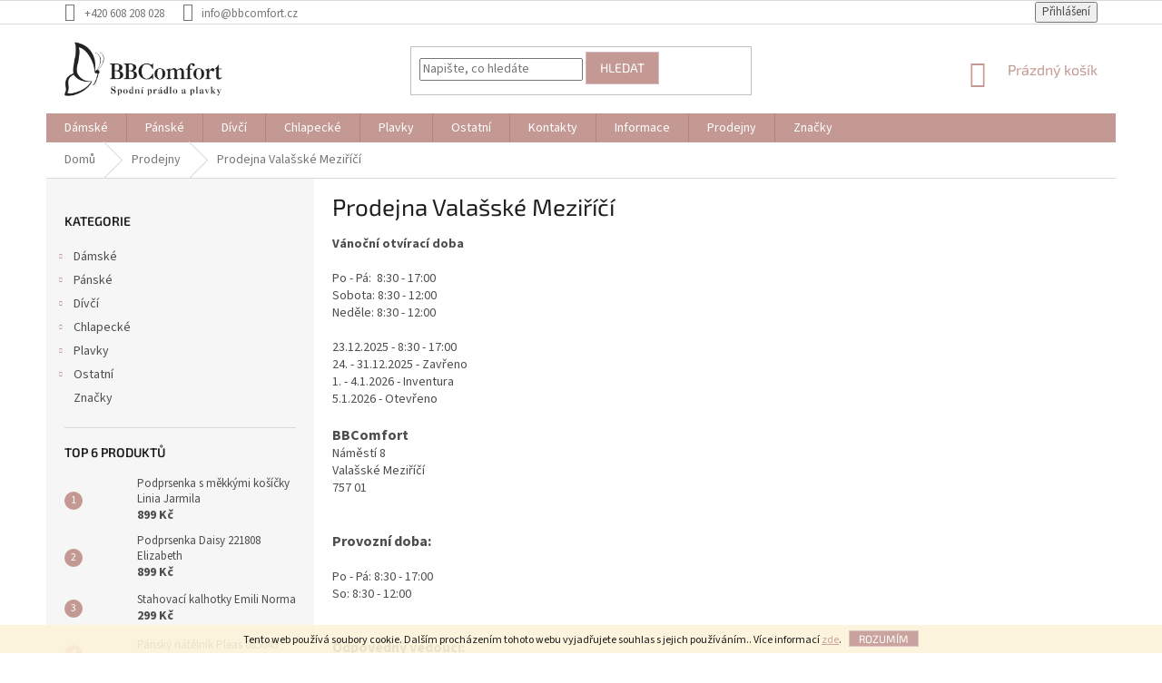

--- FILE ---
content_type: text/html; charset=utf-8
request_url: https://www.bbcomfort.cz/rubriky/prodejny/prodejna-valasske-mezirici/
body_size: 19271
content:
<!doctype html><html lang="cs" dir="ltr" class="header-background-light external-fonts-loaded"><head><meta charset="utf-8" /><meta name="viewport" content="width=device-width,initial-scale=1" /><title>Prodejna - Valašské Meziříčí</title><link rel="preconnect" href="https://cdn.myshoptet.com" /><link rel="dns-prefetch" href="https://cdn.myshoptet.com" /><link rel="preload" href="https://cdn.myshoptet.com/prj/dist/master/cms/libs/jquery/jquery-1.11.3.min.js" as="script" /><link href="https://cdn.myshoptet.com/prj/dist/master/cms/templates/frontend_templates/shared/css/font-face/source-sans-3.css" rel="stylesheet"><link href="https://cdn.myshoptet.com/prj/dist/master/cms/templates/frontend_templates/shared/css/font-face/exo-2.css" rel="stylesheet"><link href="https://cdn.myshoptet.com/prj/dist/master/shop/dist/font-shoptet-11.css.62c94c7785ff2cea73b2.css" rel="stylesheet"><script>
dataLayer = [];
dataLayer.push({'shoptet' : {
    "pageId": 843,
    "pageType": "article",
    "currency": "CZK",
    "currencyInfo": {
        "decimalSeparator": ",",
        "exchangeRate": 1,
        "priceDecimalPlaces": 0,
        "symbol": "K\u010d",
        "symbolLeft": 0,
        "thousandSeparator": " "
    },
    "language": "cs",
    "projectId": 346322,
    "cartInfo": {
        "id": null,
        "freeShipping": false,
        "freeShippingFrom": 1500,
        "leftToFreeGift": {
            "formattedPrice": "0 K\u010d",
            "priceLeft": 0
        },
        "freeGift": false,
        "leftToFreeShipping": {
            "priceLeft": 1500,
            "dependOnRegion": 0,
            "formattedPrice": "1 500 K\u010d"
        },
        "discountCoupon": [],
        "getNoBillingShippingPrice": {
            "withoutVat": 0,
            "vat": 0,
            "withVat": 0
        },
        "cartItems": [],
        "taxMode": "ORDINARY"
    },
    "cart": [],
    "customer": {
        "priceRatio": 1,
        "priceListId": 1,
        "groupId": null,
        "registered": false,
        "mainAccount": false
    }
}});
</script>
<meta property="og:type" content="article"><meta property="og:site_name" content="bbcomfort.cz"><meta property="og:url" content="https://www.bbcomfort.cz/rubriky/prodejny/prodejna-valasske-mezirici/"><meta property="og:title" content="Prodejna - Valašské Meziříčí"><meta name="author" content="BBComfort"><meta name="web_author" content="Shoptet.cz"><meta name="dcterms.rightsHolder" content="www.bbcomfort.cz"><meta name="robots" content="index,follow"><meta property="og:image" content="https://cdn.myshoptet.com/usr/www.bbcomfort.cz/user/front_images/ogImage/prodejna_vm_-_z_venku_2022.jpg"><meta property="og:description" content="Spodní prádlo a plavky"><meta name="description" content="Spodní prádlo a plavky"><meta name="google-site-verification" content="t-8lC_-CJ_mHLnexhl3tsRJ_qQ9HOKr5n7tchXgIWII"><meta property="article:published_time" content="22.10.2020"><meta property="article:section" content="Prodejna Valašské Meziříčí"><style>:root {--color-primary: #C49993;--color-primary-h: 7;--color-primary-s: 29%;--color-primary-l: 67%;--color-primary-hover: #D9BBBD;--color-primary-hover-h: 356;--color-primary-hover-s: 28%;--color-primary-hover-l: 79%;--color-secondary: #C49993;--color-secondary-h: 7;--color-secondary-s: 29%;--color-secondary-l: 67%;--color-secondary-hover: #D9BBBD;--color-secondary-hover-h: 356;--color-secondary-hover-s: 28%;--color-secondary-hover-l: 79%;--color-tertiary: #C49993;--color-tertiary-h: 7;--color-tertiary-s: 29%;--color-tertiary-l: 67%;--color-tertiary-hover: #D9BBBD;--color-tertiary-hover-h: 356;--color-tertiary-hover-s: 28%;--color-tertiary-hover-l: 79%;--color-header-background: #ffffff;--template-font: "Source Sans 3";--template-headings-font: "Exo 2";--header-background-url: none;--cookies-notice-background: #1A1937;--cookies-notice-color: #F8FAFB;--cookies-notice-button-hover: #f5f5f5;--cookies-notice-link-hover: #27263f;--templates-update-management-preview-mode-content: "Náhled aktualizací šablony je aktivní pro váš prohlížeč."}</style>
    
    <link href="https://cdn.myshoptet.com/prj/dist/master/shop/dist/main-11.less.5a24dcbbdabfd189c152.css" rel="stylesheet" />
        
    <script>var shoptet = shoptet || {};</script>
    <script src="https://cdn.myshoptet.com/prj/dist/master/shop/dist/main-3g-header.js.05f199e7fd2450312de2.js"></script>
<!-- User include --><!-- api 473(125) html code header -->

                <style>
                    #order-billing-methods .radio-wrapper[data-guid="aa6b3172-9b1d-11ed-90ab-b8ca3a6a5ac4"]:not(.cggooglepay), #order-billing-methods .radio-wrapper[data-guid="a67daad4-66d4-11eb-90ab-b8ca3a6a5ac4"]:not(.cgapplepay) {
                        display: none;
                    }
                </style>
                <script type="text/javascript">
                    document.addEventListener('DOMContentLoaded', function() {
                        if (getShoptetDataLayer('pageType') === 'billingAndShipping') {
                            
                try {
                    if (window.ApplePaySession && window.ApplePaySession.canMakePayments()) {
                        document.querySelector('#order-billing-methods .radio-wrapper[data-guid="a67daad4-66d4-11eb-90ab-b8ca3a6a5ac4"]').classList.add('cgapplepay');
                    }
                } catch (err) {} 
            
                            
                const cgBaseCardPaymentMethod = {
                        type: 'CARD',
                        parameters: {
                            allowedAuthMethods: ["PAN_ONLY", "CRYPTOGRAM_3DS"],
                            allowedCardNetworks: [/*"AMEX", "DISCOVER", "INTERAC", "JCB",*/ "MASTERCARD", "VISA"]
                        }
                };
                
                function cgLoadScript(src, callback)
                {
                    var s,
                        r,
                        t;
                    r = false;
                    s = document.createElement('script');
                    s.type = 'text/javascript';
                    s.src = src;
                    s.onload = s.onreadystatechange = function() {
                        if ( !r && (!this.readyState || this.readyState == 'complete') )
                        {
                            r = true;
                            callback();
                        }
                    };
                    t = document.getElementsByTagName('script')[0];
                    t.parentNode.insertBefore(s, t);
                } 
                
                function cgGetGoogleIsReadyToPayRequest() {
                    return Object.assign(
                        {},
                        {
                            apiVersion: 2,
                            apiVersionMinor: 0
                        },
                        {
                            allowedPaymentMethods: [cgBaseCardPaymentMethod]
                        }
                    );
                }

                function onCgGooglePayLoaded() {
                    let paymentsClient = new google.payments.api.PaymentsClient({environment: 'PRODUCTION'});
                    paymentsClient.isReadyToPay(cgGetGoogleIsReadyToPayRequest()).then(function(response) {
                        if (response.result) {
                            document.querySelector('#order-billing-methods .radio-wrapper[data-guid="aa6b3172-9b1d-11ed-90ab-b8ca3a6a5ac4"]').classList.add('cggooglepay');	 	 	 	 	 
                        }
                    })
                    .catch(function(err) {});
                }
                
                cgLoadScript('https://pay.google.com/gp/p/js/pay.js', onCgGooglePayLoaded);
            
                        }
                    });
                </script> 
                
<!-- project html code header -->
<style type="text/css">
.flag.flag-tip {
background-color: #C49993;
}
.flag.flag-new {
background-color: #C383B5;
}
#footer .footer-rows .site-name {
display: none;
}
#footer .custom-footer {
padding-left: 0px !important;
}
</style>
<!-- /User include --><link rel="shortcut icon" href="/favicon.ico" type="image/x-icon" /><link rel="canonical" href="https://www.bbcomfort.cz/rubriky/prodejny/prodejna-valasske-mezirici/" />    <script>
        var _hwq = _hwq || [];
        _hwq.push(['setKey', '786C5005252810B5B13E5FEE5F76F986']);
        _hwq.push(['setTopPos', '0']);
        _hwq.push(['showWidget', '22']);
        (function() {
            var ho = document.createElement('script');
            ho.src = 'https://cz.im9.cz/direct/i/gjs.php?n=wdgt&sak=786C5005252810B5B13E5FEE5F76F986';
            var s = document.getElementsByTagName('script')[0]; s.parentNode.insertBefore(ho, s);
        })();
    </script>
    <!-- Global site tag (gtag.js) - Google Analytics -->
    <script async src="https://www.googletagmanager.com/gtag/js?id=G-8FKQWFTT4N"></script>
    <script>
        
        window.dataLayer = window.dataLayer || [];
        function gtag(){dataLayer.push(arguments);}
        

        
        gtag('js', new Date());

                gtag('config', 'UA-185266437-2', { 'groups': "UA" });
        
                gtag('config', 'G-8FKQWFTT4N', {"groups":"GA4","send_page_view":false,"content_group":"article","currency":"CZK","page_language":"cs"});
        
                gtag('config', 'AW-11120841468');
        
        
        
        
        
                    gtag('event', 'page_view', {"send_to":"GA4","page_language":"cs","content_group":"article","currency":"CZK"});
        
        
        
        
        
        
        
        
        
        
        
        
        
        document.addEventListener('DOMContentLoaded', function() {
            if (typeof shoptet.tracking !== 'undefined') {
                for (var id in shoptet.tracking.bannersList) {
                    gtag('event', 'view_promotion', {
                        "send_to": "UA",
                        "promotions": [
                            {
                                "id": shoptet.tracking.bannersList[id].id,
                                "name": shoptet.tracking.bannersList[id].name,
                                "position": shoptet.tracking.bannersList[id].position
                            }
                        ]
                    });
                }
            }

            shoptet.consent.onAccept(function(agreements) {
                if (agreements.length !== 0) {
                    console.debug('gtag consent accept');
                    var gtagConsentPayload =  {
                        'ad_storage': agreements.includes(shoptet.config.cookiesConsentOptPersonalisation)
                            ? 'granted' : 'denied',
                        'analytics_storage': agreements.includes(shoptet.config.cookiesConsentOptAnalytics)
                            ? 'granted' : 'denied',
                                                                                                'ad_user_data': agreements.includes(shoptet.config.cookiesConsentOptPersonalisation)
                            ? 'granted' : 'denied',
                        'ad_personalization': agreements.includes(shoptet.config.cookiesConsentOptPersonalisation)
                            ? 'granted' : 'denied',
                        };
                    console.debug('update consent data', gtagConsentPayload);
                    gtag('consent', 'update', gtagConsentPayload);
                    dataLayer.push(
                        { 'event': 'update_consent' }
                    );
                }
            });
        });
    </script>
</head><body class="desktop id-843 in-prodejny template-11 type-post multiple-columns-body columns-3 ums_forms_redesign--off ums_a11y_category_page--on ums_discussion_rating_forms--off ums_flags_display_unification--on ums_a11y_login--on mobile-header-version-0"><noscript>
    <style>
        #header {
            padding-top: 0;
            position: relative !important;
            top: 0;
        }
        .header-navigation {
            position: relative !important;
        }
        .overall-wrapper {
            margin: 0 !important;
        }
        body:not(.ready) {
            visibility: visible !important;
        }
    </style>
    <div class="no-javascript">
        <div class="no-javascript__title">Musíte změnit nastavení vašeho prohlížeče</div>
        <div class="no-javascript__text">Podívejte se na: <a href="https://www.google.com/support/bin/answer.py?answer=23852">Jak povolit JavaScript ve vašem prohlížeči</a>.</div>
        <div class="no-javascript__text">Pokud používáte software na blokování reklam, může být nutné povolit JavaScript z této stránky.</div>
        <div class="no-javascript__text">Děkujeme.</div>
    </div>
</noscript>

        <div id="fb-root"></div>
        <script>
            window.fbAsyncInit = function() {
                FB.init({
                    autoLogAppEvents : true,
                    xfbml            : true,
                    version          : 'v24.0'
                });
            };
        </script>
        <script async defer crossorigin="anonymous" src="https://connect.facebook.net/cs_CZ/sdk.js#xfbml=1&version=v24.0"></script>    <div class="cookie-ag-wrap">
        <div class="site-msg cookies" data-testid="cookiePopup" data-nosnippet>
            <form action="">
                Tento web používá soubory cookie. Dalším procházením tohoto webu vyjadřujete souhlas s jejich používáním.. Více informací <a href="http://www.bbcomfort.cz/podminky-ochrany-osobnich-udaju/" target="\">zde</a>.
                <button type="submit" class="btn btn-xs btn-default CookiesOK" data-cookie-notice-ttl="14" data-testid="buttonCookieSubmit">Rozumím</button>
            </form>
        </div>
            </div>
<a href="#content" class="skip-link sr-only">Přejít na obsah</a><div class="overall-wrapper"><div class="user-action"><div class="container">
    <div class="user-action-in">
                    <div id="login" class="user-action-login popup-widget login-widget" role="dialog" aria-labelledby="loginHeading">
        <div class="popup-widget-inner">
                            <h2 id="loginHeading">Přihlášení k vašemu účtu</h2><div id="customerLogin"><form action="/action/Customer/Login/" method="post" id="formLoginIncluded" class="csrf-enabled formLogin" data-testid="formLogin"><input type="hidden" name="referer" value="" /><div class="form-group"><div class="input-wrapper email js-validated-element-wrapper no-label"><input type="email" name="email" class="form-control" autofocus placeholder="E-mailová adresa (např. jan@novak.cz)" data-testid="inputEmail" autocomplete="email" required /></div></div><div class="form-group"><div class="input-wrapper password js-validated-element-wrapper no-label"><input type="password" name="password" class="form-control" placeholder="Heslo" data-testid="inputPassword" autocomplete="current-password" required /><span class="no-display">Nemůžete vyplnit toto pole</span><input type="text" name="surname" value="" class="no-display" /></div></div><div class="form-group"><div class="login-wrapper"><button type="submit" class="btn btn-secondary btn-text btn-login" data-testid="buttonSubmit">Přihlásit se</button><div class="password-helper"><a href="/registrace/" data-testid="signup" rel="nofollow">Nová registrace</a><a href="/klient/zapomenute-heslo/" rel="nofollow">Zapomenuté heslo</a></div></div></div></form>
</div>                    </div>
    </div>

                            <div id="cart-widget" class="user-action-cart popup-widget cart-widget loader-wrapper" data-testid="popupCartWidget" role="dialog" aria-hidden="true">
    <div class="popup-widget-inner cart-widget-inner place-cart-here">
        <div class="loader-overlay">
            <div class="loader"></div>
        </div>
    </div>

    <div class="cart-widget-button">
        <a href="/kosik/" class="btn btn-conversion" id="continue-order-button" rel="nofollow" data-testid="buttonNextStep">Pokračovat do košíku</a>
    </div>
</div>
            </div>
</div>
</div><div class="top-navigation-bar" data-testid="topNavigationBar">

    <div class="container">

        <div class="top-navigation-contacts">
            <strong>Zákaznická podpora:</strong><a href="tel:+420608208028" class="project-phone" aria-label="Zavolat na +420608208028" data-testid="contactboxPhone"><span>+420 608 208 028</span></a><a href="mailto:info@bbcomfort.cz" class="project-email" data-testid="contactboxEmail"><span>info@bbcomfort.cz</span></a>        </div>

                
        <div class="top-navigation-tools">
            <div class="responsive-tools">
                <a href="#" class="toggle-window" data-target="search" aria-label="Hledat" data-testid="linkSearchIcon"></a>
                                                            <a href="#" class="toggle-window" data-target="login"></a>
                                                    <a href="#" class="toggle-window" data-target="navigation" aria-label="Menu" data-testid="hamburgerMenu"></a>
            </div>
                        <button class="top-nav-button top-nav-button-login toggle-window" type="button" data-target="login" aria-haspopup="dialog" aria-controls="login" aria-expanded="false" data-testid="signin"><span>Přihlášení</span></button>        </div>

    </div>

</div>
<header id="header"><div class="container navigation-wrapper">
    <div class="header-top">
        <div class="site-name-wrapper">
            <div class="site-name"><a href="/" data-testid="linkWebsiteLogo"><img src="https://cdn.myshoptet.com/usr/www.bbcomfort.cz/user/logos/bbcomfort_logo_3-o__ez-3.png" alt="BBComfort" fetchpriority="low" /></a></div>        </div>
        <div class="search" itemscope itemtype="https://schema.org/WebSite">
            <meta itemprop="headline" content="Prodejny spodního prádla a plavek BBComfort"/><meta itemprop="url" content="https://www.bbcomfort.cz"/><meta itemprop="text" content="Spodní prádlo a plavky"/>            <form action="/action/ProductSearch/prepareString/" method="post"
    id="formSearchForm" class="search-form compact-form js-search-main"
    itemprop="potentialAction" itemscope itemtype="https://schema.org/SearchAction" data-testid="searchForm">
    <fieldset>
        <meta itemprop="target"
            content="https://www.bbcomfort.cz/vyhledavani/?string={string}"/>
        <input type="hidden" name="language" value="cs"/>
        
            
<input
    type="search"
    name="string"
        class="query-input form-control search-input js-search-input"
    placeholder="Napište, co hledáte"
    autocomplete="off"
    required
    itemprop="query-input"
    aria-label="Vyhledávání"
    data-testid="searchInput"
>
            <button type="submit" class="btn btn-default" data-testid="searchBtn">Hledat</button>
        
    </fieldset>
</form>
        </div>
        <div class="navigation-buttons">
                
    <a href="/kosik/" class="btn btn-icon toggle-window cart-count" data-target="cart" data-hover="true" data-redirect="true" data-testid="headerCart" rel="nofollow" aria-haspopup="dialog" aria-expanded="false" aria-controls="cart-widget">
        
                <span class="sr-only">Nákupní košík</span>
        
            <span class="cart-price visible-lg-inline-block" data-testid="headerCartPrice">
                                    Prázdný košík                            </span>
        
    
            </a>
        </div>
    </div>
    <nav id="navigation" aria-label="Hlavní menu" data-collapsible="true"><div class="navigation-in menu"><ul class="menu-level-1" role="menubar" data-testid="headerMenuItems"><li class="menu-item-1106 ext" role="none"><a href="/damske/" data-testid="headerMenuItem" role="menuitem" aria-haspopup="true" aria-expanded="false"><b>Dámské</b><span class="submenu-arrow"></span></a><ul class="menu-level-2" aria-label="Dámské" tabindex="-1" role="menu"><li class="menu-item-1109 has-third-level" role="none"><a href="/kalhotky/" class="menu-image" data-testid="headerMenuItem" tabindex="-1" aria-hidden="true"><img src="data:image/svg+xml,%3Csvg%20width%3D%22140%22%20height%3D%22100%22%20xmlns%3D%22http%3A%2F%2Fwww.w3.org%2F2000%2Fsvg%22%3E%3C%2Fsvg%3E" alt="" aria-hidden="true" width="140" height="100"  data-src="https://cdn.myshoptet.com/usr/www.bbcomfort.cz/user/categories/thumb/kalhotky.png" fetchpriority="low" /></a><div><a href="/kalhotky/" data-testid="headerMenuItem" role="menuitem"><span>Kalhotky</span></a>
                                                    <ul class="menu-level-3" role="menu">
                                                                    <li class="menu-item-1231" role="none">
                                        <a href="/klasicke/" data-testid="headerMenuItem" role="menuitem">
                                            Klasické</a>,                                    </li>
                                                                    <li class="menu-item-1234" role="none">
                                        <a href="/krajkove/" data-testid="headerMenuItem" role="menuitem">
                                            Krajkové</a>,                                    </li>
                                                                    <li class="menu-item-1237" role="none">
                                        <a href="/brazilky/" data-testid="headerMenuItem" role="menuitem">
                                            Brazilky</a>,                                    </li>
                                                                    <li class="menu-item-1240" role="none">
                                        <a href="/tanga/" data-testid="headerMenuItem" role="menuitem">
                                            Tanga</a>,                                    </li>
                                                                    <li class="menu-item-1243" role="none">
                                        <a href="/bezesve/" data-testid="headerMenuItem" role="menuitem">
                                            Bezešvé</a>,                                    </li>
                                                                    <li class="menu-item-1246" role="none">
                                        <a href="/boxerky-2/" data-testid="headerMenuItem" role="menuitem">
                                            Boxerky</a>,                                    </li>
                                                                    <li class="menu-item-1439" role="none">
                                        <a href="/nizke/" data-testid="headerMenuItem" role="menuitem">
                                            Nízké</a>                                    </li>
                                                            </ul>
                        </div></li><li class="menu-item-1112 has-third-level" role="none"><a href="/podprsenky/" class="menu-image" data-testid="headerMenuItem" tabindex="-1" aria-hidden="true"><img src="data:image/svg+xml,%3Csvg%20width%3D%22140%22%20height%3D%22100%22%20xmlns%3D%22http%3A%2F%2Fwww.w3.org%2F2000%2Fsvg%22%3E%3C%2Fsvg%3E" alt="" aria-hidden="true" width="140" height="100"  data-src="https://cdn.myshoptet.com/usr/www.bbcomfort.cz/user/categories/thumb/podprsenka.png" fetchpriority="low" /></a><div><a href="/podprsenky/" data-testid="headerMenuItem" role="menuitem"><span>Podprsenky</span></a>
                                                    <ul class="menu-level-3" role="menu">
                                                                    <li class="menu-item-1249" role="none">
                                        <a href="/pusch-up/" data-testid="headerMenuItem" role="menuitem">
                                            Pusch-Up</a>,                                    </li>
                                                                    <li class="menu-item-1252" role="none">
                                        <a href="/s-kostici/" data-testid="headerMenuItem" role="menuitem">
                                            S kosticí</a>,                                    </li>
                                                                    <li class="menu-item-1255" role="none">
                                        <a href="/bez-kostice/" data-testid="headerMenuItem" role="menuitem">
                                            Bez kostice</a>,                                    </li>
                                                                    <li class="menu-item-1258" role="none">
                                        <a href="/vyztuzene/" data-testid="headerMenuItem" role="menuitem">
                                            Vyztužené</a>,                                    </li>
                                                                    <li class="menu-item-1261" role="none">
                                        <a href="/bardot/" data-testid="headerMenuItem" role="menuitem">
                                            Bardot</a>,                                    </li>
                                                                    <li class="menu-item-1264" role="none">
                                        <a href="/bralette/" data-testid="headerMenuItem" role="menuitem">
                                            Bralette</a>,                                    </li>
                                                                    <li class="menu-item-1267" role="none">
                                        <a href="/kojici/" data-testid="headerMenuItem" role="menuitem">
                                            Kojící</a>,                                    </li>
                                                                    <li class="menu-item-1270" role="none">
                                        <a href="/lepici/" data-testid="headerMenuItem" role="menuitem">
                                            Lepící</a>,                                    </li>
                                                                    <li class="menu-item-1273" role="none">
                                        <a href="/sportovni/" data-testid="headerMenuItem" role="menuitem">
                                            Sportovní</a>,                                    </li>
                                                                    <li class="menu-item-1276" role="none">
                                        <a href="/zmensujici/" data-testid="headerMenuItem" role="menuitem">
                                            Zmenšující</a>,                                    </li>
                                                                    <li class="menu-item-1279" role="none">
                                        <a href="/bezesve-2/" data-testid="headerMenuItem" role="menuitem">
                                            Bezešvé</a>,                                    </li>
                                                                    <li class="menu-item-1596" role="none">
                                        <a href="/doplnky/" data-testid="headerMenuItem" role="menuitem">
                                            Doplňky</a>                                    </li>
                                                            </ul>
                        </div></li><li class="menu-item-1115" role="none"><a href="/pyzama--overaly/" class="menu-image" data-testid="headerMenuItem" tabindex="-1" aria-hidden="true"><img src="data:image/svg+xml,%3Csvg%20width%3D%22140%22%20height%3D%22100%22%20xmlns%3D%22http%3A%2F%2Fwww.w3.org%2F2000%2Fsvg%22%3E%3C%2Fsvg%3E" alt="" aria-hidden="true" width="140" height="100"  data-src="https://cdn.myshoptet.com/usr/www.bbcomfort.cz/user/categories/thumb/pyzamo_damske2.png" fetchpriority="low" /></a><div><a href="/pyzama--overaly/" data-testid="headerMenuItem" role="menuitem"><span>Pyžama, Overaly</span></a>
                        </div></li><li class="menu-item-1118 has-third-level" role="none"><a href="/nocni-kosile/" class="menu-image" data-testid="headerMenuItem" tabindex="-1" aria-hidden="true"><img src="data:image/svg+xml,%3Csvg%20width%3D%22140%22%20height%3D%22100%22%20xmlns%3D%22http%3A%2F%2Fwww.w3.org%2F2000%2Fsvg%22%3E%3C%2Fsvg%3E" alt="" aria-hidden="true" width="140" height="100"  data-src="https://cdn.myshoptet.com/usr/www.bbcomfort.cz/user/categories/thumb/nocni_kosilka.png" fetchpriority="low" /></a><div><a href="/nocni-kosile/" data-testid="headerMenuItem" role="menuitem"><span>Noční košile</span></a>
                                                    <ul class="menu-level-3" role="menu">
                                                                    <li class="menu-item-1282" role="none">
                                        <a href="/klasicke-2/" data-testid="headerMenuItem" role="menuitem">
                                            Klasické</a>,                                    </li>
                                                                    <li class="menu-item-1285" role="none">
                                        <a href="/krajkove-2/" data-testid="headerMenuItem" role="menuitem">
                                            Krajkové</a>                                    </li>
                                                            </ul>
                        </div></li><li class="menu-item-1121" role="none"><a href="/zupany/" class="menu-image" data-testid="headerMenuItem" tabindex="-1" aria-hidden="true"><img src="data:image/svg+xml,%3Csvg%20width%3D%22140%22%20height%3D%22100%22%20xmlns%3D%22http%3A%2F%2Fwww.w3.org%2F2000%2Fsvg%22%3E%3C%2Fsvg%3E" alt="" aria-hidden="true" width="140" height="100"  data-src="https://cdn.myshoptet.com/usr/www.bbcomfort.cz/user/categories/thumb/__upan_bez_pozad__.png" fetchpriority="low" /></a><div><a href="/zupany/" data-testid="headerMenuItem" role="menuitem"><span>Župany</span></a>
                        </div></li><li class="menu-item-1124" role="none"><a href="/spodni-kosilky/" class="menu-image" data-testid="headerMenuItem" tabindex="-1" aria-hidden="true"><img src="data:image/svg+xml,%3Csvg%20width%3D%22140%22%20height%3D%22100%22%20xmlns%3D%22http%3A%2F%2Fwww.w3.org%2F2000%2Fsvg%22%3E%3C%2Fsvg%3E" alt="" aria-hidden="true" width="140" height="100"  data-src="https://cdn.myshoptet.com/usr/www.bbcomfort.cz/user/categories/thumb/spodni_kosilka.png" fetchpriority="low" /></a><div><a href="/spodni-kosilky/" data-testid="headerMenuItem" role="menuitem"><span>Spodní košilky</span></a>
                        </div></li><li class="menu-item-1127" role="none"><a href="/stahovaci-pradlo/" class="menu-image" data-testid="headerMenuItem" tabindex="-1" aria-hidden="true"><img src="data:image/svg+xml,%3Csvg%20width%3D%22140%22%20height%3D%22100%22%20xmlns%3D%22http%3A%2F%2Fwww.w3.org%2F2000%2Fsvg%22%3E%3C%2Fsvg%3E" alt="" aria-hidden="true" width="140" height="100"  data-src="https://cdn.myshoptet.com/usr/www.bbcomfort.cz/user/categories/thumb/stahovaci_pradlo.png" fetchpriority="low" /></a><div><a href="/stahovaci-pradlo/" data-testid="headerMenuItem" role="menuitem"><span>Stahovací prádlo</span></a>
                        </div></li><li class="menu-item-1133 has-third-level" role="none"><a href="/volnocasove-obleceni/" class="menu-image" data-testid="headerMenuItem" tabindex="-1" aria-hidden="true"><img src="data:image/svg+xml,%3Csvg%20width%3D%22140%22%20height%3D%22100%22%20xmlns%3D%22http%3A%2F%2Fwww.w3.org%2F2000%2Fsvg%22%3E%3C%2Fsvg%3E" alt="" aria-hidden="true" width="140" height="100"  data-src="https://cdn.myshoptet.com/usr/www.bbcomfort.cz/user/categories/thumb/volnocasove_damske-2.png" fetchpriority="low" /></a><div><a href="/volnocasove-obleceni/" data-testid="headerMenuItem" role="menuitem"><span>Volnočasové oblečení</span></a>
                                                    <ul class="menu-level-3" role="menu">
                                                                    <li class="menu-item-1501" role="none">
                                        <a href="/trika--tuniky/" data-testid="headerMenuItem" role="menuitem">
                                            Trika, Tuniky</a>,                                    </li>
                                                                    <li class="menu-item-1504" role="none">
                                        <a href="/domaci-kalhoty/" data-testid="headerMenuItem" role="menuitem">
                                            Domácí kalhoty</a>,                                    </li>
                                                                    <li class="menu-item-1507" role="none">
                                        <a href="/mikiny/" data-testid="headerMenuItem" role="menuitem">
                                            Mikiny</a>                                    </li>
                                                            </ul>
                        </div></li><li class="menu-item-1136" role="none"><a href="/leginy/" class="menu-image" data-testid="headerMenuItem" tabindex="-1" aria-hidden="true"><img src="data:image/svg+xml,%3Csvg%20width%3D%22140%22%20height%3D%22100%22%20xmlns%3D%22http%3A%2F%2Fwww.w3.org%2F2000%2Fsvg%22%3E%3C%2Fsvg%3E" alt="" aria-hidden="true" width="140" height="100"  data-src="https://cdn.myshoptet.com/usr/www.bbcomfort.cz/user/categories/thumb/leginy1.png" fetchpriority="low" /></a><div><a href="/leginy/" data-testid="headerMenuItem" role="menuitem"><span>Legíny</span></a>
                        </div></li><li class="menu-item-1139 has-third-level" role="none"><a href="/plavky/" class="menu-image" data-testid="headerMenuItem" tabindex="-1" aria-hidden="true"><img src="data:image/svg+xml,%3Csvg%20width%3D%22140%22%20height%3D%22100%22%20xmlns%3D%22http%3A%2F%2Fwww.w3.org%2F2000%2Fsvg%22%3E%3C%2Fsvg%3E" alt="" aria-hidden="true" width="140" height="100"  data-src="https://cdn.myshoptet.com/usr/www.bbcomfort.cz/user/categories/thumb/plavky_dvoudilne.png" fetchpriority="low" /></a><div><a href="/plavky/" data-testid="headerMenuItem" role="menuitem"><span>Plavky</span></a>
                                                    <ul class="menu-level-3" role="menu">
                                                                    <li class="menu-item-1288" role="none">
                                        <a href="/jednodilne-3/" data-testid="headerMenuItem" role="menuitem">
                                            Jednodílné</a>,                                    </li>
                                                                    <li class="menu-item-1291" role="none">
                                        <a href="/dvoudilne-3/" data-testid="headerMenuItem" role="menuitem">
                                            Dvoudílné</a>                                    </li>
                                                            </ul>
                        </div></li><li class="menu-item-1142" role="none"><a href="/thermo/" class="menu-image" data-testid="headerMenuItem" tabindex="-1" aria-hidden="true"><img src="data:image/svg+xml,%3Csvg%20width%3D%22140%22%20height%3D%22100%22%20xmlns%3D%22http%3A%2F%2Fwww.w3.org%2F2000%2Fsvg%22%3E%3C%2Fsvg%3E" alt="" aria-hidden="true" width="140" height="100"  data-src="https://cdn.myshoptet.com/usr/www.bbcomfort.cz/user/categories/thumb/thermo_damske.png" fetchpriority="low" /></a><div><a href="/thermo/" data-testid="headerMenuItem" role="menuitem"><span>Thermo</span></a>
                        </div></li><li class="menu-item-1145" role="none"><a href="/ponozky/" class="menu-image" data-testid="headerMenuItem" tabindex="-1" aria-hidden="true"><img src="data:image/svg+xml,%3Csvg%20width%3D%22140%22%20height%3D%22100%22%20xmlns%3D%22http%3A%2F%2Fwww.w3.org%2F2000%2Fsvg%22%3E%3C%2Fsvg%3E" alt="" aria-hidden="true" width="140" height="100"  data-src="https://cdn.myshoptet.com/usr/www.bbcomfort.cz/user/categories/thumb/ponozky.png" fetchpriority="low" /></a><div><a href="/ponozky/" data-testid="headerMenuItem" role="menuitem"><span>Ponožky</span></a>
                        </div></li><li class="menu-item-1148" role="none"><a href="/puncochace/" class="menu-image" data-testid="headerMenuItem" tabindex="-1" aria-hidden="true"><img src="data:image/svg+xml,%3Csvg%20width%3D%22140%22%20height%3D%22100%22%20xmlns%3D%22http%3A%2F%2Fwww.w3.org%2F2000%2Fsvg%22%3E%3C%2Fsvg%3E" alt="" aria-hidden="true" width="140" height="100"  data-src="https://cdn.myshoptet.com/usr/www.bbcomfort.cz/user/categories/thumb/puncochace.png" fetchpriority="low" /></a><div><a href="/puncochace/" data-testid="headerMenuItem" role="menuitem"><span>Punčocháče</span></a>
                        </div></li><li class="menu-item-1294" role="none"><a href="/korzety--podvazkove-pasy/" class="menu-image" data-testid="headerMenuItem" tabindex="-1" aria-hidden="true"><img src="data:image/svg+xml,%3Csvg%20width%3D%22140%22%20height%3D%22100%22%20xmlns%3D%22http%3A%2F%2Fwww.w3.org%2F2000%2Fsvg%22%3E%3C%2Fsvg%3E" alt="" aria-hidden="true" width="140" height="100"  data-src="https://cdn.myshoptet.com/usr/www.bbcomfort.cz/user/categories/thumb/korzet.png" fetchpriority="low" /></a><div><a href="/korzety--podvazkove-pasy/" data-testid="headerMenuItem" role="menuitem"><span>Korzety, Podvazkové pasy</span></a>
                        </div></li><li class="menu-item-1297 has-third-level" role="none"><a href="/tehotenske--kojici/" class="menu-image" data-testid="headerMenuItem" tabindex="-1" aria-hidden="true"><img src="data:image/svg+xml,%3Csvg%20width%3D%22140%22%20height%3D%22100%22%20xmlns%3D%22http%3A%2F%2Fwww.w3.org%2F2000%2Fsvg%22%3E%3C%2Fsvg%3E" alt="" aria-hidden="true" width="140" height="100"  data-src="https://cdn.myshoptet.com/usr/www.bbcomfort.cz/user/categories/thumb/tehotenske.png" fetchpriority="low" /></a><div><a href="/tehotenske--kojici/" data-testid="headerMenuItem" role="menuitem"><span>Těhotenské, Kojící</span></a>
                                                    <ul class="menu-level-3" role="menu">
                                                                    <li class="menu-item-1300" role="none">
                                        <a href="/podprsenky-2/" data-testid="headerMenuItem" role="menuitem">
                                            Podprsenky</a>,                                    </li>
                                                                    <li class="menu-item-1306" role="none">
                                        <a href="/kojici-kosile/" data-testid="headerMenuItem" role="menuitem">
                                            Kojící košile</a>,                                    </li>
                                                                    <li class="menu-item-1309" role="none">
                                        <a href="/leginy-2/" data-testid="headerMenuItem" role="menuitem">
                                            Legíny</a>,                                    </li>
                                                                    <li class="menu-item-1312" role="none">
                                        <a href="/puncochace-2/" data-testid="headerMenuItem" role="menuitem">
                                            Punčocháče</a>                                    </li>
                                                            </ul>
                        </div></li><li class="menu-item-1151" role="none"><a href="/ostatni/" class="menu-image" data-testid="headerMenuItem" tabindex="-1" aria-hidden="true"><img src="data:image/svg+xml,%3Csvg%20width%3D%22140%22%20height%3D%22100%22%20xmlns%3D%22http%3A%2F%2Fwww.w3.org%2F2000%2Fsvg%22%3E%3C%2Fsvg%3E" alt="" aria-hidden="true" width="140" height="100"  data-src="https://cdn.myshoptet.com/usr/www.bbcomfort.cz/user/categories/thumb/ostatni.png" fetchpriority="low" /></a><div><a href="/ostatni/" data-testid="headerMenuItem" role="menuitem"><span>Ostatní</span></a>
                        </div></li></ul></li>
<li class="menu-item-1154 ext" role="none"><a href="/panske/" data-testid="headerMenuItem" role="menuitem" aria-haspopup="true" aria-expanded="false"><b>Pánské</b><span class="submenu-arrow"></span></a><ul class="menu-level-2" aria-label="Pánské" tabindex="-1" role="menu"><li class="menu-item-1157" role="none"><a href="/trenky/" class="menu-image" data-testid="headerMenuItem" tabindex="-1" aria-hidden="true"><img src="data:image/svg+xml,%3Csvg%20width%3D%22140%22%20height%3D%22100%22%20xmlns%3D%22http%3A%2F%2Fwww.w3.org%2F2000%2Fsvg%22%3E%3C%2Fsvg%3E" alt="" aria-hidden="true" width="140" height="100"  data-src="https://cdn.myshoptet.com/usr/www.bbcomfort.cz/user/categories/thumb/trenky.png" fetchpriority="low" /></a><div><a href="/trenky/" data-testid="headerMenuItem" role="menuitem"><span>Trenky</span></a>
                        </div></li><li class="menu-item-1160" role="none"><a href="/boxerky/" class="menu-image" data-testid="headerMenuItem" tabindex="-1" aria-hidden="true"><img src="data:image/svg+xml,%3Csvg%20width%3D%22140%22%20height%3D%22100%22%20xmlns%3D%22http%3A%2F%2Fwww.w3.org%2F2000%2Fsvg%22%3E%3C%2Fsvg%3E" alt="" aria-hidden="true" width="140" height="100"  data-src="https://cdn.myshoptet.com/usr/www.bbcomfort.cz/user/categories/thumb/boxerky.png" fetchpriority="low" /></a><div><a href="/boxerky/" data-testid="headerMenuItem" role="menuitem"><span>Boxerky</span></a>
                        </div></li><li class="menu-item-1163" role="none"><a href="/slipy-2/" class="menu-image" data-testid="headerMenuItem" tabindex="-1" aria-hidden="true"><img src="data:image/svg+xml,%3Csvg%20width%3D%22140%22%20height%3D%22100%22%20xmlns%3D%22http%3A%2F%2Fwww.w3.org%2F2000%2Fsvg%22%3E%3C%2Fsvg%3E" alt="" aria-hidden="true" width="140" height="100"  data-src="https://cdn.myshoptet.com/usr/www.bbcomfort.cz/user/categories/thumb/slipy.png" fetchpriority="low" /></a><div><a href="/slipy-2/" data-testid="headerMenuItem" role="menuitem"><span>Slipy</span></a>
                        </div></li><li class="menu-item-1166" role="none"><a href="/natelniky/" class="menu-image" data-testid="headerMenuItem" tabindex="-1" aria-hidden="true"><img src="data:image/svg+xml,%3Csvg%20width%3D%22140%22%20height%3D%22100%22%20xmlns%3D%22http%3A%2F%2Fwww.w3.org%2F2000%2Fsvg%22%3E%3C%2Fsvg%3E" alt="" aria-hidden="true" width="140" height="100"  data-src="https://cdn.myshoptet.com/usr/www.bbcomfort.cz/user/categories/thumb/natelnik-1.png" fetchpriority="low" /></a><div><a href="/natelniky/" data-testid="headerMenuItem" role="menuitem"><span>Nátělníky</span></a>
                        </div></li><li class="menu-item-1169" role="none"><a href="/pyzama--overaly-2/" class="menu-image" data-testid="headerMenuItem" tabindex="-1" aria-hidden="true"><img src="data:image/svg+xml,%3Csvg%20width%3D%22140%22%20height%3D%22100%22%20xmlns%3D%22http%3A%2F%2Fwww.w3.org%2F2000%2Fsvg%22%3E%3C%2Fsvg%3E" alt="" aria-hidden="true" width="140" height="100"  data-src="https://cdn.myshoptet.com/usr/www.bbcomfort.cz/user/categories/thumb/pyzamo_panske.png" fetchpriority="low" /></a><div><a href="/pyzama--overaly-2/" data-testid="headerMenuItem" role="menuitem"><span>Pyžama, Overaly</span></a>
                        </div></li><li class="menu-item-1172" role="none"><a href="/nocni-kosile-2/" class="menu-image" data-testid="headerMenuItem" tabindex="-1" aria-hidden="true"><img src="data:image/svg+xml,%3Csvg%20width%3D%22140%22%20height%3D%22100%22%20xmlns%3D%22http%3A%2F%2Fwww.w3.org%2F2000%2Fsvg%22%3E%3C%2Fsvg%3E" alt="" aria-hidden="true" width="140" height="100"  data-src="https://cdn.myshoptet.com/usr/www.bbcomfort.cz/user/categories/thumb/nocni_kosile_panska.png" fetchpriority="low" /></a><div><a href="/nocni-kosile-2/" data-testid="headerMenuItem" role="menuitem"><span>Noční košile</span></a>
                        </div></li><li class="menu-item-1175" role="none"><a href="/zupany-2/" class="menu-image" data-testid="headerMenuItem" tabindex="-1" aria-hidden="true"><img src="data:image/svg+xml,%3Csvg%20width%3D%22140%22%20height%3D%22100%22%20xmlns%3D%22http%3A%2F%2Fwww.w3.org%2F2000%2Fsvg%22%3E%3C%2Fsvg%3E" alt="" aria-hidden="true" width="140" height="100"  data-src="https://cdn.myshoptet.com/usr/www.bbcomfort.cz/user/categories/thumb/zupan.png" fetchpriority="low" /></a><div><a href="/zupany-2/" data-testid="headerMenuItem" role="menuitem"><span>Župany</span></a>
                        </div></li><li class="menu-item-1178" role="none"><a href="/ponozky-2/" class="menu-image" data-testid="headerMenuItem" tabindex="-1" aria-hidden="true"><img src="data:image/svg+xml,%3Csvg%20width%3D%22140%22%20height%3D%22100%22%20xmlns%3D%22http%3A%2F%2Fwww.w3.org%2F2000%2Fsvg%22%3E%3C%2Fsvg%3E" alt="" aria-hidden="true" width="140" height="100"  data-src="https://cdn.myshoptet.com/usr/www.bbcomfort.cz/user/categories/thumb/ponozky-1.png" fetchpriority="low" /></a><div><a href="/ponozky-2/" data-testid="headerMenuItem" role="menuitem"><span>Ponožky</span></a>
                        </div></li><li class="menu-item-1315 has-third-level" role="none"><a href="/volnocasove-obleceni-2/" class="menu-image" data-testid="headerMenuItem" tabindex="-1" aria-hidden="true"><img src="data:image/svg+xml,%3Csvg%20width%3D%22140%22%20height%3D%22100%22%20xmlns%3D%22http%3A%2F%2Fwww.w3.org%2F2000%2Fsvg%22%3E%3C%2Fsvg%3E" alt="" aria-hidden="true" width="140" height="100"  data-src="https://cdn.myshoptet.com/usr/www.bbcomfort.cz/user/categories/thumb/volnocas_panske.png" fetchpriority="low" /></a><div><a href="/volnocasove-obleceni-2/" data-testid="headerMenuItem" role="menuitem"><span>Volnočasové oblečení</span></a>
                                                    <ul class="menu-level-3" role="menu">
                                                                    <li class="menu-item-1510" role="none">
                                        <a href="/trika/" data-testid="headerMenuItem" role="menuitem">
                                            Trika</a>,                                    </li>
                                                                    <li class="menu-item-1513" role="none">
                                        <a href="/domaci-kalhoty-2/" data-testid="headerMenuItem" role="menuitem">
                                            Domácí kalhoty</a>,                                    </li>
                                                                    <li class="menu-item-1516" role="none">
                                        <a href="/mikiny-2/" data-testid="headerMenuItem" role="menuitem">
                                            Mikiny</a>                                    </li>
                                                            </ul>
                        </div></li><li class="menu-item-1318 has-third-level" role="none"><a href="/plavky-3/" class="menu-image" data-testid="headerMenuItem" tabindex="-1" aria-hidden="true"><img src="data:image/svg+xml,%3Csvg%20width%3D%22140%22%20height%3D%22100%22%20xmlns%3D%22http%3A%2F%2Fwww.w3.org%2F2000%2Fsvg%22%3E%3C%2Fsvg%3E" alt="" aria-hidden="true" width="140" height="100"  data-src="https://cdn.myshoptet.com/usr/www.bbcomfort.cz/user/categories/thumb/plavky_panske_boxerkove-1.png" fetchpriority="low" /></a><div><a href="/plavky-3/" data-testid="headerMenuItem" role="menuitem"><span>Plavky</span></a>
                                                    <ul class="menu-level-3" role="menu">
                                                                    <li class="menu-item-1321" role="none">
                                        <a href="/boxerkove-3/" data-testid="headerMenuItem" role="menuitem">
                                            Boxerkové</a>,                                    </li>
                                                                    <li class="menu-item-1324" role="none">
                                        <a href="/slipove-3/" data-testid="headerMenuItem" role="menuitem">
                                            Slipové</a>                                    </li>
                                                            </ul>
                        </div></li><li class="menu-item-1492" role="none"><a href="/thermo-2/" class="menu-image" data-testid="headerMenuItem" tabindex="-1" aria-hidden="true"><img src="data:image/svg+xml,%3Csvg%20width%3D%22140%22%20height%3D%22100%22%20xmlns%3D%22http%3A%2F%2Fwww.w3.org%2F2000%2Fsvg%22%3E%3C%2Fsvg%3E" alt="" aria-hidden="true" width="140" height="100"  data-src="https://cdn.myshoptet.com/usr/www.bbcomfort.cz/user/categories/thumb/thermo_panske.png" fetchpriority="low" /></a><div><a href="/thermo-2/" data-testid="headerMenuItem" role="menuitem"><span>Thermo</span></a>
                        </div></li><li class="menu-item-1181" role="none"><a href="/ostatni-2/" class="menu-image" data-testid="headerMenuItem" tabindex="-1" aria-hidden="true"><img src="data:image/svg+xml,%3Csvg%20width%3D%22140%22%20height%3D%22100%22%20xmlns%3D%22http%3A%2F%2Fwww.w3.org%2F2000%2Fsvg%22%3E%3C%2Fsvg%3E" alt="" aria-hidden="true" width="140" height="100"  data-src="https://cdn.myshoptet.com/usr/www.bbcomfort.cz/user/categories/thumb/ostatni-4.png" fetchpriority="low" /></a><div><a href="/ostatni-2/" data-testid="headerMenuItem" role="menuitem"><span>Ostatní</span></a>
                        </div></li></ul></li>
<li class="menu-item-1184 ext" role="none"><a href="/divci/" data-testid="headerMenuItem" role="menuitem" aria-haspopup="true" aria-expanded="false"><b>Dívčí</b><span class="submenu-arrow"></span></a><ul class="menu-level-2" aria-label="Dívčí" tabindex="-1" role="menu"><li class="menu-item-1327 has-third-level" role="none"><a href="/kalhotky-2/" class="menu-image" data-testid="headerMenuItem" tabindex="-1" aria-hidden="true"><img src="data:image/svg+xml,%3Csvg%20width%3D%22140%22%20height%3D%22100%22%20xmlns%3D%22http%3A%2F%2Fwww.w3.org%2F2000%2Fsvg%22%3E%3C%2Fsvg%3E" alt="" aria-hidden="true" width="140" height="100"  data-src="https://cdn.myshoptet.com/usr/www.bbcomfort.cz/user/categories/thumb/kalhotky-1.png" fetchpriority="low" /></a><div><a href="/kalhotky-2/" data-testid="headerMenuItem" role="menuitem"><span>Kalhotky</span></a>
                                                    <ul class="menu-level-3" role="menu">
                                                                    <li class="menu-item-1330" role="none">
                                        <a href="/klasicke-3/" data-testid="headerMenuItem" role="menuitem">
                                            Klasické</a>,                                    </li>
                                                                    <li class="menu-item-1333" role="none">
                                        <a href="/boxerkove-4/" data-testid="headerMenuItem" role="menuitem">
                                            Boxerkové</a>                                    </li>
                                                            </ul>
                        </div></li><li class="menu-item-1336 has-third-level" role="none"><a href="/podprsenky-3/" class="menu-image" data-testid="headerMenuItem" tabindex="-1" aria-hidden="true"><img src="data:image/svg+xml,%3Csvg%20width%3D%22140%22%20height%3D%22100%22%20xmlns%3D%22http%3A%2F%2Fwww.w3.org%2F2000%2Fsvg%22%3E%3C%2Fsvg%3E" alt="" aria-hidden="true" width="140" height="100"  data-src="https://cdn.myshoptet.com/usr/www.bbcomfort.cz/user/categories/thumb/podprsenka-1.png" fetchpriority="low" /></a><div><a href="/podprsenky-3/" data-testid="headerMenuItem" role="menuitem"><span>Podprsenky</span></a>
                                                    <ul class="menu-level-3" role="menu">
                                                                    <li class="menu-item-1339" role="none">
                                        <a href="/bez-vyztuze/" data-testid="headerMenuItem" role="menuitem">
                                            Bez výztuže</a>,                                    </li>
                                                                    <li class="menu-item-1342" role="none">
                                        <a href="/s-vyztuzi/" data-testid="headerMenuItem" role="menuitem">
                                            S výztuží</a>,                                    </li>
                                                                    <li class="menu-item-1345" role="none">
                                        <a href="/sportovni-2/" data-testid="headerMenuItem" role="menuitem">
                                            Sportovní</a>                                    </li>
                                                            </ul>
                        </div></li><li class="menu-item-1348" role="none"><a href="/pyzama--overaly-3/" class="menu-image" data-testid="headerMenuItem" tabindex="-1" aria-hidden="true"><img src="data:image/svg+xml,%3Csvg%20width%3D%22140%22%20height%3D%22100%22%20xmlns%3D%22http%3A%2F%2Fwww.w3.org%2F2000%2Fsvg%22%3E%3C%2Fsvg%3E" alt="" aria-hidden="true" width="140" height="100"  data-src="https://cdn.myshoptet.com/usr/www.bbcomfort.cz/user/categories/thumb/pyzamo_damske2-1.png" fetchpriority="low" /></a><div><a href="/pyzama--overaly-3/" data-testid="headerMenuItem" role="menuitem"><span>Pyžama, Overaly</span></a>
                        </div></li><li class="menu-item-1351" role="none"><a href="/nocni-kosile-3/" class="menu-image" data-testid="headerMenuItem" tabindex="-1" aria-hidden="true"><img src="data:image/svg+xml,%3Csvg%20width%3D%22140%22%20height%3D%22100%22%20xmlns%3D%22http%3A%2F%2Fwww.w3.org%2F2000%2Fsvg%22%3E%3C%2Fsvg%3E" alt="" aria-hidden="true" width="140" height="100"  data-src="https://cdn.myshoptet.com/usr/www.bbcomfort.cz/user/categories/thumb/nocni_kosilka-2.png" fetchpriority="low" /></a><div><a href="/nocni-kosile-3/" data-testid="headerMenuItem" role="menuitem"><span>Noční košile</span></a>
                        </div></li><li class="menu-item-1354" role="none"><a href="/zupany-3/" class="menu-image" data-testid="headerMenuItem" tabindex="-1" aria-hidden="true"><img src="data:image/svg+xml,%3Csvg%20width%3D%22140%22%20height%3D%22100%22%20xmlns%3D%22http%3A%2F%2Fwww.w3.org%2F2000%2Fsvg%22%3E%3C%2Fsvg%3E" alt="" aria-hidden="true" width="140" height="100"  data-src="https://cdn.myshoptet.com/usr/www.bbcomfort.cz/user/categories/thumb/zupan-1.png" fetchpriority="low" /></a><div><a href="/zupany-3/" data-testid="headerMenuItem" role="menuitem"><span>Župany</span></a>
                        </div></li><li class="menu-item-1357" role="none"><a href="/spodni-kosilky-2/" class="menu-image" data-testid="headerMenuItem" tabindex="-1" aria-hidden="true"><img src="data:image/svg+xml,%3Csvg%20width%3D%22140%22%20height%3D%22100%22%20xmlns%3D%22http%3A%2F%2Fwww.w3.org%2F2000%2Fsvg%22%3E%3C%2Fsvg%3E" alt="" aria-hidden="true" width="140" height="100"  data-src="https://cdn.myshoptet.com/usr/www.bbcomfort.cz/user/categories/thumb/spodni_kosilka-1.png" fetchpriority="low" /></a><div><a href="/spodni-kosilky-2/" data-testid="headerMenuItem" role="menuitem"><span>Spodní košilky</span></a>
                        </div></li><li class="menu-item-1363 has-third-level" role="none"><a href="/volnocasove-obleceni-3/" class="menu-image" data-testid="headerMenuItem" tabindex="-1" aria-hidden="true"><img src="data:image/svg+xml,%3Csvg%20width%3D%22140%22%20height%3D%22100%22%20xmlns%3D%22http%3A%2F%2Fwww.w3.org%2F2000%2Fsvg%22%3E%3C%2Fsvg%3E" alt="" aria-hidden="true" width="140" height="100"  data-src="https://cdn.myshoptet.com/usr/www.bbcomfort.cz/user/categories/thumb/volnocasove_damske.png" fetchpriority="low" /></a><div><a href="/volnocasove-obleceni-3/" data-testid="headerMenuItem" role="menuitem"><span>Volnočasové oblečení</span></a>
                                                    <ul class="menu-level-3" role="menu">
                                                                    <li class="menu-item-1519" role="none">
                                        <a href="/trika-3/" data-testid="headerMenuItem" role="menuitem">
                                            Trika</a>,                                    </li>
                                                                    <li class="menu-item-1522" role="none">
                                        <a href="/domaci-kalhoty-3/" data-testid="headerMenuItem" role="menuitem">
                                            Domácí kalhoty</a>,                                    </li>
                                                                    <li class="menu-item-1525" role="none">
                                        <a href="/mikiny-3/" data-testid="headerMenuItem" role="menuitem">
                                            Mikiny</a>                                    </li>
                                                            </ul>
                        </div></li><li class="menu-item-1366" role="none"><a href="/leginy-3/" class="menu-image" data-testid="headerMenuItem" tabindex="-1" aria-hidden="true"><img src="data:image/svg+xml,%3Csvg%20width%3D%22140%22%20height%3D%22100%22%20xmlns%3D%22http%3A%2F%2Fwww.w3.org%2F2000%2Fsvg%22%3E%3C%2Fsvg%3E" alt="" aria-hidden="true" width="140" height="100"  data-src="https://cdn.myshoptet.com/usr/www.bbcomfort.cz/user/categories/thumb/leginy1-1.png" fetchpriority="low" /></a><div><a href="/leginy-3/" data-testid="headerMenuItem" role="menuitem"><span>Legíny</span></a>
                        </div></li><li class="menu-item-1369 has-third-level" role="none"><a href="/plavky-4/" class="menu-image" data-testid="headerMenuItem" tabindex="-1" aria-hidden="true"><img src="data:image/svg+xml,%3Csvg%20width%3D%22140%22%20height%3D%22100%22%20xmlns%3D%22http%3A%2F%2Fwww.w3.org%2F2000%2Fsvg%22%3E%3C%2Fsvg%3E" alt="" aria-hidden="true" width="140" height="100"  data-src="https://cdn.myshoptet.com/usr/www.bbcomfort.cz/user/categories/thumb/plavky_dvoudilne-2.png" fetchpriority="low" /></a><div><a href="/plavky-4/" data-testid="headerMenuItem" role="menuitem"><span>Plavky</span></a>
                                                    <ul class="menu-level-3" role="menu">
                                                                    <li class="menu-item-1372" role="none">
                                        <a href="/jednodilne-4/" data-testid="headerMenuItem" role="menuitem">
                                            Jednodílné</a>,                                    </li>
                                                                    <li class="menu-item-1375" role="none">
                                        <a href="/dvoudilne-4/" data-testid="headerMenuItem" role="menuitem">
                                            Dvoudílné</a>                                    </li>
                                                            </ul>
                        </div></li><li class="menu-item-1381" role="none"><a href="/ponozky-3/" class="menu-image" data-testid="headerMenuItem" tabindex="-1" aria-hidden="true"><img src="data:image/svg+xml,%3Csvg%20width%3D%22140%22%20height%3D%22100%22%20xmlns%3D%22http%3A%2F%2Fwww.w3.org%2F2000%2Fsvg%22%3E%3C%2Fsvg%3E" alt="" aria-hidden="true" width="140" height="100"  data-src="https://cdn.myshoptet.com/usr/www.bbcomfort.cz/user/categories/thumb/ponozky-2.png" fetchpriority="low" /></a><div><a href="/ponozky-3/" data-testid="headerMenuItem" role="menuitem"><span>Ponožky</span></a>
                        </div></li><li class="menu-item-1384" role="none"><a href="/puncochace-3/" class="menu-image" data-testid="headerMenuItem" tabindex="-1" aria-hidden="true"><img src="data:image/svg+xml,%3Csvg%20width%3D%22140%22%20height%3D%22100%22%20xmlns%3D%22http%3A%2F%2Fwww.w3.org%2F2000%2Fsvg%22%3E%3C%2Fsvg%3E" alt="" aria-hidden="true" width="140" height="100"  data-src="https://cdn.myshoptet.com/usr/www.bbcomfort.cz/user/categories/thumb/puncochace-1.png" fetchpriority="low" /></a><div><a href="/puncochace-3/" data-testid="headerMenuItem" role="menuitem"><span>Punčocháče</span></a>
                        </div></li><li class="menu-item-1387" role="none"><a href="/ostatni-4/" class="menu-image" data-testid="headerMenuItem" tabindex="-1" aria-hidden="true"><img src="data:image/svg+xml,%3Csvg%20width%3D%22140%22%20height%3D%22100%22%20xmlns%3D%22http%3A%2F%2Fwww.w3.org%2F2000%2Fsvg%22%3E%3C%2Fsvg%3E" alt="" aria-hidden="true" width="140" height="100"  data-src="https://cdn.myshoptet.com/usr/www.bbcomfort.cz/user/categories/thumb/ostatni-1.png" fetchpriority="low" /></a><div><a href="/ostatni-4/" data-testid="headerMenuItem" role="menuitem"><span>Ostatní</span></a>
                        </div></li></ul></li>
<li class="menu-item-1187 ext" role="none"><a href="/chlapecke/" data-testid="headerMenuItem" role="menuitem" aria-haspopup="true" aria-expanded="false"><b>Chlapecké</b><span class="submenu-arrow"></span></a><ul class="menu-level-2" aria-label="Chlapecké" tabindex="-1" role="menu"><li class="menu-item-1390" role="none"><a href="/trenky-2/" class="menu-image" data-testid="headerMenuItem" tabindex="-1" aria-hidden="true"><img src="data:image/svg+xml,%3Csvg%20width%3D%22140%22%20height%3D%22100%22%20xmlns%3D%22http%3A%2F%2Fwww.w3.org%2F2000%2Fsvg%22%3E%3C%2Fsvg%3E" alt="" aria-hidden="true" width="140" height="100"  data-src="https://cdn.myshoptet.com/usr/www.bbcomfort.cz/user/categories/thumb/trenky-1.png" fetchpriority="low" /></a><div><a href="/trenky-2/" data-testid="headerMenuItem" role="menuitem"><span>Trenky</span></a>
                        </div></li><li class="menu-item-1393" role="none"><a href="/boxerky-3/" class="menu-image" data-testid="headerMenuItem" tabindex="-1" aria-hidden="true"><img src="data:image/svg+xml,%3Csvg%20width%3D%22140%22%20height%3D%22100%22%20xmlns%3D%22http%3A%2F%2Fwww.w3.org%2F2000%2Fsvg%22%3E%3C%2Fsvg%3E" alt="" aria-hidden="true" width="140" height="100"  data-src="https://cdn.myshoptet.com/usr/www.bbcomfort.cz/user/categories/thumb/boxerky-1.png" fetchpriority="low" /></a><div><a href="/boxerky-3/" data-testid="headerMenuItem" role="menuitem"><span>Boxerky</span></a>
                        </div></li><li class="menu-item-1396" role="none"><a href="/slipy/" class="menu-image" data-testid="headerMenuItem" tabindex="-1" aria-hidden="true"><img src="data:image/svg+xml,%3Csvg%20width%3D%22140%22%20height%3D%22100%22%20xmlns%3D%22http%3A%2F%2Fwww.w3.org%2F2000%2Fsvg%22%3E%3C%2Fsvg%3E" alt="" aria-hidden="true" width="140" height="100"  data-src="https://cdn.myshoptet.com/usr/www.bbcomfort.cz/user/categories/thumb/slipy-1.png" fetchpriority="low" /></a><div><a href="/slipy/" data-testid="headerMenuItem" role="menuitem"><span>Slipy</span></a>
                        </div></li><li class="menu-item-1399" role="none"><a href="/natelniky-2/" class="menu-image" data-testid="headerMenuItem" tabindex="-1" aria-hidden="true"><img src="data:image/svg+xml,%3Csvg%20width%3D%22140%22%20height%3D%22100%22%20xmlns%3D%22http%3A%2F%2Fwww.w3.org%2F2000%2Fsvg%22%3E%3C%2Fsvg%3E" alt="" aria-hidden="true" width="140" height="100"  data-src="https://cdn.myshoptet.com/usr/www.bbcomfort.cz/user/categories/thumb/natelnik.png" fetchpriority="low" /></a><div><a href="/natelniky-2/" data-testid="headerMenuItem" role="menuitem"><span>Nátělníky</span></a>
                        </div></li><li class="menu-item-1402" role="none"><a href="/pyzama--overaly-4/" class="menu-image" data-testid="headerMenuItem" tabindex="-1" aria-hidden="true"><img src="data:image/svg+xml,%3Csvg%20width%3D%22140%22%20height%3D%22100%22%20xmlns%3D%22http%3A%2F%2Fwww.w3.org%2F2000%2Fsvg%22%3E%3C%2Fsvg%3E" alt="" aria-hidden="true" width="140" height="100"  data-src="https://cdn.myshoptet.com/usr/www.bbcomfort.cz/user/categories/thumb/pyzamo_panske-1.png" fetchpriority="low" /></a><div><a href="/pyzama--overaly-4/" data-testid="headerMenuItem" role="menuitem"><span>Pyžama, Overaly</span></a>
                        </div></li><li class="menu-item-1408" role="none"><a href="/zupany-4/" class="menu-image" data-testid="headerMenuItem" tabindex="-1" aria-hidden="true"><img src="data:image/svg+xml,%3Csvg%20width%3D%22140%22%20height%3D%22100%22%20xmlns%3D%22http%3A%2F%2Fwww.w3.org%2F2000%2Fsvg%22%3E%3C%2Fsvg%3E" alt="" aria-hidden="true" width="140" height="100"  data-src="https://cdn.myshoptet.com/usr/www.bbcomfort.cz/user/categories/thumb/zupan-2.png" fetchpriority="low" /></a><div><a href="/zupany-4/" data-testid="headerMenuItem" role="menuitem"><span>Župany</span></a>
                        </div></li><li class="menu-item-1411 has-third-level" role="none"><a href="/volnocasove-obleceni-4/" class="menu-image" data-testid="headerMenuItem" tabindex="-1" aria-hidden="true"><img src="data:image/svg+xml,%3Csvg%20width%3D%22140%22%20height%3D%22100%22%20xmlns%3D%22http%3A%2F%2Fwww.w3.org%2F2000%2Fsvg%22%3E%3C%2Fsvg%3E" alt="" aria-hidden="true" width="140" height="100"  data-src="https://cdn.myshoptet.com/usr/www.bbcomfort.cz/user/categories/thumb/volnocasove_panske-1.png" fetchpriority="low" /></a><div><a href="/volnocasove-obleceni-4/" data-testid="headerMenuItem" role="menuitem"><span>Volnočasové oblečení</span></a>
                                                    <ul class="menu-level-3" role="menu">
                                                                    <li class="menu-item-1528" role="none">
                                        <a href="/trika-2/" data-testid="headerMenuItem" role="menuitem">
                                            Trika</a>,                                    </li>
                                                                    <li class="menu-item-1531" role="none">
                                        <a href="/domaci-kalhoty-4/" data-testid="headerMenuItem" role="menuitem">
                                            Domácí kalhoty</a>,                                    </li>
                                                                    <li class="menu-item-1534" role="none">
                                        <a href="/mikiny-4/" data-testid="headerMenuItem" role="menuitem">
                                            Mikiny</a>                                    </li>
                                                            </ul>
                        </div></li><li class="menu-item-1414 has-third-level" role="none"><a href="/plavky-5/" class="menu-image" data-testid="headerMenuItem" tabindex="-1" aria-hidden="true"><img src="data:image/svg+xml,%3Csvg%20width%3D%22140%22%20height%3D%22100%22%20xmlns%3D%22http%3A%2F%2Fwww.w3.org%2F2000%2Fsvg%22%3E%3C%2Fsvg%3E" alt="" aria-hidden="true" width="140" height="100"  data-src="https://cdn.myshoptet.com/usr/www.bbcomfort.cz/user/categories/thumb/plavky_panske_boxerkove-2.png" fetchpriority="low" /></a><div><a href="/plavky-5/" data-testid="headerMenuItem" role="menuitem"><span>Plavky</span></a>
                                                    <ul class="menu-level-3" role="menu">
                                                                    <li class="menu-item-1417" role="none">
                                        <a href="/boxerkove-5/" data-testid="headerMenuItem" role="menuitem">
                                            Boxerkové</a>,                                    </li>
                                                                    <li class="menu-item-1420" role="none">
                                        <a href="/slipove-4/" data-testid="headerMenuItem" role="menuitem">
                                            Slipové</a>                                    </li>
                                                            </ul>
                        </div></li><li class="menu-item-1423" role="none"><a href="/ponozky-4/" class="menu-image" data-testid="headerMenuItem" tabindex="-1" aria-hidden="true"><img src="data:image/svg+xml,%3Csvg%20width%3D%22140%22%20height%3D%22100%22%20xmlns%3D%22http%3A%2F%2Fwww.w3.org%2F2000%2Fsvg%22%3E%3C%2Fsvg%3E" alt="" aria-hidden="true" width="140" height="100"  data-src="https://cdn.myshoptet.com/usr/www.bbcomfort.cz/user/categories/thumb/ponozky-3.png" fetchpriority="low" /></a><div><a href="/ponozky-4/" data-testid="headerMenuItem" role="menuitem"><span>Ponožky</span></a>
                        </div></li><li class="menu-item-1426" role="none"><a href="/ostatni-5/" class="menu-image" data-testid="headerMenuItem" tabindex="-1" aria-hidden="true"><img src="data:image/svg+xml,%3Csvg%20width%3D%22140%22%20height%3D%22100%22%20xmlns%3D%22http%3A%2F%2Fwww.w3.org%2F2000%2Fsvg%22%3E%3C%2Fsvg%3E" alt="" aria-hidden="true" width="140" height="100"  data-src="https://cdn.myshoptet.com/usr/www.bbcomfort.cz/user/categories/thumb/ostatni-2.png" fetchpriority="low" /></a><div><a href="/ostatni-5/" data-testid="headerMenuItem" role="menuitem"><span>Ostatní</span></a>
                        </div></li></ul></li>
<li class="menu-item-1192 ext" role="none"><a href="/plavky-2/" data-testid="headerMenuItem" role="menuitem" aria-haspopup="true" aria-expanded="false"><b>Plavky</b><span class="submenu-arrow"></span></a><ul class="menu-level-2" aria-label="Plavky" tabindex="-1" role="menu"><li class="menu-item-1195 has-third-level" role="none"><a href="/damske-2/" class="menu-image" data-testid="headerMenuItem" tabindex="-1" aria-hidden="true"><img src="data:image/svg+xml,%3Csvg%20width%3D%22140%22%20height%3D%22100%22%20xmlns%3D%22http%3A%2F%2Fwww.w3.org%2F2000%2Fsvg%22%3E%3C%2Fsvg%3E" alt="" aria-hidden="true" width="140" height="100"  data-src="https://cdn.myshoptet.com/usr/www.bbcomfort.cz/user/categories/thumb/plavky_dvoudilne-4.png" fetchpriority="low" /></a><div><a href="/damske-2/" data-testid="headerMenuItem" role="menuitem"><span>Dámské</span></a>
                                                    <ul class="menu-level-3" role="menu">
                                                                    <li class="menu-item-1198" role="none">
                                        <a href="/jednodilne/" data-testid="headerMenuItem" role="menuitem">
                                            Jednodílné</a>,                                    </li>
                                                                    <li class="menu-item-1201" role="none">
                                        <a href="/dvoudilne/" data-testid="headerMenuItem" role="menuitem">
                                            Dvoudílné</a>                                    </li>
                                                            </ul>
                        </div></li><li class="menu-item-1204 has-third-level" role="none"><a href="/panske-2/" class="menu-image" data-testid="headerMenuItem" tabindex="-1" aria-hidden="true"><img src="data:image/svg+xml,%3Csvg%20width%3D%22140%22%20height%3D%22100%22%20xmlns%3D%22http%3A%2F%2Fwww.w3.org%2F2000%2Fsvg%22%3E%3C%2Fsvg%3E" alt="" aria-hidden="true" width="140" height="100"  data-src="https://cdn.myshoptet.com/usr/www.bbcomfort.cz/user/categories/thumb/plavky_panske_boxerkove-4.png" fetchpriority="low" /></a><div><a href="/panske-2/" data-testid="headerMenuItem" role="menuitem"><span>Pánské</span></a>
                                                    <ul class="menu-level-3" role="menu">
                                                                    <li class="menu-item-1207" role="none">
                                        <a href="/boxerkove/" data-testid="headerMenuItem" role="menuitem">
                                            Boxerkové</a>,                                    </li>
                                                                    <li class="menu-item-1210" role="none">
                                        <a href="/slipove/" data-testid="headerMenuItem" role="menuitem">
                                            Slipové</a>                                    </li>
                                                            </ul>
                        </div></li><li class="menu-item-1213 has-third-level" role="none"><a href="/divci-2/" class="menu-image" data-testid="headerMenuItem" tabindex="-1" aria-hidden="true"><img src="data:image/svg+xml,%3Csvg%20width%3D%22140%22%20height%3D%22100%22%20xmlns%3D%22http%3A%2F%2Fwww.w3.org%2F2000%2Fsvg%22%3E%3C%2Fsvg%3E" alt="" aria-hidden="true" width="140" height="100"  data-src="https://cdn.myshoptet.com/usr/www.bbcomfort.cz/user/categories/thumb/plavky_dvoudilne-6.png" fetchpriority="low" /></a><div><a href="/divci-2/" data-testid="headerMenuItem" role="menuitem"><span>Dívčí</span></a>
                                                    <ul class="menu-level-3" role="menu">
                                                                    <li class="menu-item-1216" role="none">
                                        <a href="/jednodilne-2/" data-testid="headerMenuItem" role="menuitem">
                                            Jednodílné</a>,                                    </li>
                                                                    <li class="menu-item-1219" role="none">
                                        <a href="/dvoudilne-2/" data-testid="headerMenuItem" role="menuitem">
                                            Dvoudílné</a>                                    </li>
                                                            </ul>
                        </div></li><li class="menu-item-1222 has-third-level" role="none"><a href="/chlapecke-2/" class="menu-image" data-testid="headerMenuItem" tabindex="-1" aria-hidden="true"><img src="data:image/svg+xml,%3Csvg%20width%3D%22140%22%20height%3D%22100%22%20xmlns%3D%22http%3A%2F%2Fwww.w3.org%2F2000%2Fsvg%22%3E%3C%2Fsvg%3E" alt="" aria-hidden="true" width="140" height="100"  data-src="https://cdn.myshoptet.com/usr/www.bbcomfort.cz/user/categories/thumb/plavky_panske_boxerkove-6.png" fetchpriority="low" /></a><div><a href="/chlapecke-2/" data-testid="headerMenuItem" role="menuitem"><span>Chlapecké</span></a>
                                                    <ul class="menu-level-3" role="menu">
                                                                    <li class="menu-item-1225" role="none">
                                        <a href="/boxerkove-2/" data-testid="headerMenuItem" role="menuitem">
                                            Boxerkové</a>,                                    </li>
                                                                    <li class="menu-item-1228" role="none">
                                        <a href="/slipove-2/" data-testid="headerMenuItem" role="menuitem">
                                            Slipové</a>                                    </li>
                                                            </ul>
                        </div></li></ul></li>
<li class="menu-item-1427 ext" role="none"><a href="/ostatni-3/" data-testid="headerMenuItem" role="menuitem" aria-haspopup="true" aria-expanded="false"><b>Ostatní</b><span class="submenu-arrow"></span></a><ul class="menu-level-2" aria-label="Ostatní" tabindex="-1" role="menu"><li class="menu-item-1537" role="none"><a href="/zamilovane/" class="menu-image" data-testid="headerMenuItem" tabindex="-1" aria-hidden="true"><img src="data:image/svg+xml,%3Csvg%20width%3D%22140%22%20height%3D%22100%22%20xmlns%3D%22http%3A%2F%2Fwww.w3.org%2F2000%2Fsvg%22%3E%3C%2Fsvg%3E" alt="" aria-hidden="true" width="140" height="100"  data-src="https://cdn.myshoptet.com/usr/www.bbcomfort.cz/user/categories/thumb/zamilovane.png" fetchpriority="low" /></a><div><a href="/zamilovane/" data-testid="headerMenuItem" role="menuitem"><span>Zamilované</span></a>
                        </div></li><li class="menu-item-1540" role="none"><a href="/zabavne/" class="menu-image" data-testid="headerMenuItem" tabindex="-1" aria-hidden="true"><img src="data:image/svg+xml,%3Csvg%20width%3D%22140%22%20height%3D%22100%22%20xmlns%3D%22http%3A%2F%2Fwww.w3.org%2F2000%2Fsvg%22%3E%3C%2Fsvg%3E" alt="" aria-hidden="true" width="140" height="100"  data-src="https://cdn.myshoptet.com/usr/www.bbcomfort.cz/user/categories/thumb/zabavne2.png" fetchpriority="low" /></a><div><a href="/zabavne/" data-testid="headerMenuItem" role="menuitem"><span>Zábavné</span></a>
                        </div></li><li class="menu-item-1543" role="none"><a href="/vanocni/" class="menu-image" data-testid="headerMenuItem" tabindex="-1" aria-hidden="true"><img src="data:image/svg+xml,%3Csvg%20width%3D%22140%22%20height%3D%22100%22%20xmlns%3D%22http%3A%2F%2Fwww.w3.org%2F2000%2Fsvg%22%3E%3C%2Fsvg%3E" alt="" aria-hidden="true" width="140" height="100"  data-src="https://cdn.myshoptet.com/usr/www.bbcomfort.cz/user/categories/thumb/vanocni.png" fetchpriority="low" /></a><div><a href="/vanocni/" data-testid="headerMenuItem" role="menuitem"><span>Vánoční</span></a>
                        </div></li></ul></li>
<li class="menu-item-813" role="none"><a href="/clanky/kontakty/" data-testid="headerMenuItem" role="menuitem" aria-expanded="false"><b>Kontakty</b></a></li>
<li class="menu-item-831" role="none"><a href="/clanky/informace/" data-testid="headerMenuItem" role="menuitem" aria-expanded="false"><b>Informace</b></a></li>
<li class="menu-item-843 ext" role="none"><a href="/rubriky/prodejny/" class="active" data-testid="headerMenuItem" role="menuitem" aria-haspopup="true" aria-expanded="false"><b>Prodejny</b><span class="submenu-arrow"></span></a><ul class="menu-level-2" aria-label="Prodejny" tabindex="-1" role="menu"><li class="" role="none"><a href="/rubriky/prodejny/prodejna-hranice/" class="menu-image" data-testid="headerMenuItem" tabindex="-1" aria-hidden="true"><img src="data:image/svg+xml,%3Csvg%20width%3D%22140%22%20height%3D%22100%22%20xmlns%3D%22http%3A%2F%2Fwww.w3.org%2F2000%2Fsvg%22%3E%3C%2Fsvg%3E" alt="" aria-hidden="true" width="140" height="100"  data-src="https://cdn.myshoptet.com/usr/www.bbcomfort.cz/user/articles/images/img_5878.jpg" fetchpriority="low" /></a><div><a href="/rubriky/prodejny/prodejna-hranice/" data-testid="headerMenuItem" role="menuitem"><span>Prodejna Hranice</span></a>
                        </div></li><li class="" role="none"><a href="/rubriky/prodejny/prodejna-valasske-mezirici/" class="menu-image" data-testid="headerMenuItem" tabindex="-1" aria-hidden="true"><img src="data:image/svg+xml,%3Csvg%20width%3D%22140%22%20height%3D%22100%22%20xmlns%3D%22http%3A%2F%2Fwww.w3.org%2F2000%2Fsvg%22%3E%3C%2Fsvg%3E" alt="" aria-hidden="true" width="140" height="100"  data-src="https://cdn.myshoptet.com/usr/www.bbcomfort.cz/user/articles/images/prodejna_vm_-_z_venku_2022.jpg" fetchpriority="low" /></a><div><a href="/rubriky/prodejny/prodejna-valasske-mezirici/" data-testid="headerMenuItem" role="menuitem"><span>Prodejna Valašské Meziříčí</span></a>
                        </div></li></ul></li>
<li class="ext" id="nav-manufacturers" role="none"><a href="https://www.bbcomfort.cz/znacka/" data-testid="brandsText" role="menuitem"><b>Značky</b><span class="submenu-arrow"></span></a><ul class="menu-level-2" role="menu"><li role="none"><a href="/znacka/agio/" data-testid="brandName" role="menuitem"><span>Agio</span></a></li><li role="none"><a href="/znacka/andrie/" data-testid="brandName" role="menuitem"><span>Andrie</span></a></li><li role="none"><a href="/znacka/babell/" data-testid="brandName" role="menuitem"><span>Babell</span></a></li><li role="none"><a href="/znacka/basbleu/" data-testid="brandName" role="menuitem"><span>BasBleu</span></a></li><li role="none"><a href="/znacka/bonastyl/" data-testid="brandName" role="menuitem"><span>Bonastyl</span></a></li><li role="none"><a href="/znacka/bravado/" data-testid="brandName" role="menuitem"><span>Bravado</span></a></li><li role="none"><a href="/znacka/brubeck/" data-testid="brandName" role="menuitem"><span>Brubeck</span></a></li><li role="none"><a href="/znacka/carla/" data-testid="brandName" role="menuitem"><span>Carla</span></a></li><li role="none"><a href="/znacka/cocoon/" data-testid="brandName" role="menuitem"><span>Cocoon</span></a></li><li role="none"><a href="/znacka/cornette/" data-testid="brandName" role="menuitem"><span>Cornette</span></a></li><li role="none"><a href="/znacka/daisy-dessous/" data-testid="brandName" role="menuitem"><span>DAISY DESSOUS</span></a></li><li role="none"><a href="/znacka/dkaren/" data-testid="brandName" role="menuitem"><span>DKaren</span></a></li><li role="none"><a href="/znacka/doctornap/" data-testid="brandName" role="menuitem"><span>DoctorNap</span></a></li><li role="none"><a href="/znacka/donella/" data-testid="brandName" role="menuitem"><span>Donella</span></a></li><li role="none"><a href="/znacka/donna/" data-testid="brandName" role="menuitem"><span>Donna</span></a></li><li role="none"><a href="/znacka/eldar/" data-testid="brandName" role="menuitem"><span>Eldar</span></a></li><li role="none"><a href="/znacka/elite/" data-testid="brandName" role="menuitem"><span>Elite</span></a></li><li role="none"><a href="/znacka/emili/" data-testid="brandName" role="menuitem"><span>Emili</span></a></li><li role="none"><a href="/znacka/emy/" data-testid="brandName" role="menuitem"><span>Emy</span></a></li><li role="none"><a href="/znacka/evona/" data-testid="brandName" role="menuitem"><span>Evona</span></a></li><li role="none"><a href="/znacka/ewana/" data-testid="brandName" role="menuitem"><span>Ewana</span></a></li><li role="none"><a href="/znacka/gabbiano/" data-testid="brandName" role="menuitem"><span>Gabbiano</span></a></li><li role="none"><a href="/znacka/gasolino/" data-testid="brandName" role="menuitem"><span>Gasolino</span></a></li><li role="none"><a href="/znacka/gina/" data-testid="brandName" role="menuitem"><span>GINA</span></a></li><li role="none"><a href="/znacka/guess/" data-testid="brandName" role="menuitem"><span>Guess</span></a></li><li role="none"><a href="/znacka/infiore/" data-testid="brandName" role="menuitem"><span>Infiore</span></a></li><li role="none"><a href="/znacka/julimex/" data-testid="brandName" role="menuitem"><span>Julimex</span></a></li><li role="none"><a href="/znacka/key/" data-testid="brandName" role="menuitem"><span>Key</span></a></li><li role="none"><a href="/znacka/kris/" data-testid="brandName" role="menuitem"><span>Kris</span></a></li><li role="none"><a href="/znacka/krisline/" data-testid="brandName" role="menuitem"><span>KRISLINE</span></a></li><li role="none"><a href="/znacka/l-l/" data-testid="brandName" role="menuitem"><span>L&amp;L</span></a></li><li role="none"><a href="/znacka/leilieve/" data-testid="brandName" role="menuitem"><span>Leilieve</span></a></li><li role="none"><a href="/znacka/lemax/" data-testid="brandName" role="menuitem"><span>Lemax</span></a></li><li role="none"><a href="/znacka/linia/" data-testid="brandName" role="menuitem"><span>Linia</span></a></li><li role="none"><a href="/znacka/litex/" data-testid="brandName" role="menuitem"><span>Litex</span></a></li><li role="none"><a href="/znacka/ll/" data-testid="brandName" role="menuitem"><span>LL</span></a></li><li role="none"><a href="/znacka/lorin/" data-testid="brandName" role="menuitem"><span>Lorin</span></a></li><li role="none"><a href="/znacka/lormar/" data-testid="brandName" role="menuitem"><span>Lormar</span></a></li><li role="none"><a href="/znacka/lovelygirl/" data-testid="brandName" role="menuitem"><span>Lovelygirl</span></a></li><li role="none"><a href="/znacka/luna/" data-testid="brandName" role="menuitem"><span>Luna</span></a></li><li role="none"><a href="/znacka/mitex/" data-testid="brandName" role="menuitem"><span>Mitex</span></a></li><li role="none"><a href="/znacka/muzzy/" data-testid="brandName" role="menuitem"><span>Muzzy</span></a></li><li role="none"><a href="/znacka/pierre-cardin/" data-testid="brandName" role="menuitem"><span>Pierre Cardin</span></a></li><li role="none"><a href="/znacka/pleas/" data-testid="brandName" role="menuitem"><span>Pleas</span></a></li><li role="none"><a href="/znacka/pondy/" data-testid="brandName" role="menuitem"><span>Pondy</span></a></li><li role="none"><a href="/znacka/s-u-c/" data-testid="brandName" role="menuitem"><span>S.U.C.</span></a></li><li role="none"><a href="/znacka/selene/" data-testid="brandName" role="menuitem"><span>Selene</span></a></li><li role="none"><a href="/znacka/self/" data-testid="brandName" role="menuitem"><span>SELF</span></a></li><li role="none"><a href="/znacka/sielei/" data-testid="brandName" role="menuitem"><span>Sielei</span></a></li><li role="none"><a href="/znacka/suc/" data-testid="brandName" role="menuitem"><span>SUC</span></a></li><li role="none"><a href="/znacka/syvela/" data-testid="brandName" role="menuitem"><span>SYVELA</span></a></li><li role="none"><a href="/znacka/triola/" data-testid="brandName" role="menuitem"><span>Triola</span></a></li><li role="none"><a href="/znacka/unikat/" data-testid="brandName" role="menuitem"><span>Unikat</span></a></li><li role="none"><a href="/znacka/vena/" data-testid="brandName" role="menuitem"><span>Vena</span></a></li></ul>
</li></ul></div><span class="navigation-close"></span></nav><div class="menu-helper" data-testid="hamburgerMenu"><span>Více</span></div>
</div></header><!-- / header -->


                    <div class="container breadcrumbs-wrapper">
            <div class="breadcrumbs" itemscope itemtype="https://schema.org/BreadcrumbList">
                                                                            <span id="navigation-first" data-basetitle="BBComfort" itemprop="itemListElement" itemscope itemtype="https://schema.org/ListItem">
                <a href="/" itemprop="item" ><span itemprop="name">Domů</span></a>
                <span class="navigation-bullet">/</span>
                <meta itemprop="position" content="1" />
            </span>
                                <span id="navigation-1" itemprop="itemListElement" itemscope itemtype="https://schema.org/ListItem">
                <a href="/rubriky/prodejny/" itemprop="item" data-testid="breadcrumbsSecondLevel"><span itemprop="name">Prodejny</span></a>
                <span class="navigation-bullet">/</span>
                <meta itemprop="position" content="2" />
            </span>
                                            <span id="navigation-2" itemprop="itemListElement" itemscope itemtype="https://schema.org/ListItem" data-testid="breadcrumbsLastLevel">
                <meta itemprop="item" content="https://www.bbcomfort.cz/rubriky/prodejny/prodejna-valasske-mezirici/" />
                <meta itemprop="position" content="3" />
                <span itemprop="name" data-title="Prodejna Valašské Meziříčí">Prodejna Valašské Meziříčí</span>
            </span>
            </div>
        </div>
    
<div id="content-wrapper" class="container content-wrapper">
    
    <div class="content-wrapper-in">
                                                <aside class="sidebar sidebar-left"  data-testid="sidebarMenu">
                                                                                                <div class="sidebar-inner">
                                                                                                        <div class="box box-bg-variant box-categories">    <div class="skip-link__wrapper">
        <span id="categories-start" class="skip-link__target js-skip-link__target sr-only" tabindex="-1">&nbsp;</span>
        <a href="#categories-end" class="skip-link skip-link--start sr-only js-skip-link--start">Přeskočit kategorie</a>
    </div>

<h4>Kategorie</h4>


<div id="categories"><div class="categories cat-01 expandable external" id="cat-1106"><div class="topic"><a href="/damske/">Dámské<span class="cat-trigger">&nbsp;</span></a></div>

    </div><div class="categories cat-02 expandable external" id="cat-1154"><div class="topic"><a href="/panske/">Pánské<span class="cat-trigger">&nbsp;</span></a></div>

    </div><div class="categories cat-01 expandable external" id="cat-1184"><div class="topic"><a href="/divci/">Dívčí<span class="cat-trigger">&nbsp;</span></a></div>

    </div><div class="categories cat-02 expandable external" id="cat-1187"><div class="topic"><a href="/chlapecke/">Chlapecké<span class="cat-trigger">&nbsp;</span></a></div>

    </div><div class="categories cat-01 expandable external" id="cat-1192"><div class="topic"><a href="/plavky-2/">Plavky<span class="cat-trigger">&nbsp;</span></a></div>

    </div><div class="categories cat-02 expandable external" id="cat-1427"><div class="topic"><a href="/ostatni-3/">Ostatní<span class="cat-trigger">&nbsp;</span></a></div>

    </div>                <div class="categories cat-02 expandable" id="cat-manufacturers" data-testid="brandsList">
            
            <div class="topic"><a href="https://www.bbcomfort.cz/znacka/" data-testid="brandsText">Značky</a></div>
            <ul class="menu-level-2" role="menu"><li role="none"><a href="/znacka/agio/" data-testid="brandName" role="menuitem"><span>Agio</span></a></li><li role="none"><a href="/znacka/andrie/" data-testid="brandName" role="menuitem"><span>Andrie</span></a></li><li role="none"><a href="/znacka/babell/" data-testid="brandName" role="menuitem"><span>Babell</span></a></li><li role="none"><a href="/znacka/basbleu/" data-testid="brandName" role="menuitem"><span>BasBleu</span></a></li><li role="none"><a href="/znacka/bonastyl/" data-testid="brandName" role="menuitem"><span>Bonastyl</span></a></li><li role="none"><a href="/znacka/bravado/" data-testid="brandName" role="menuitem"><span>Bravado</span></a></li><li role="none"><a href="/znacka/brubeck/" data-testid="brandName" role="menuitem"><span>Brubeck</span></a></li><li role="none"><a href="/znacka/carla/" data-testid="brandName" role="menuitem"><span>Carla</span></a></li><li role="none"><a href="/znacka/cocoon/" data-testid="brandName" role="menuitem"><span>Cocoon</span></a></li><li role="none"><a href="/znacka/cornette/" data-testid="brandName" role="menuitem"><span>Cornette</span></a></li><li role="none"><a href="/znacka/daisy-dessous/" data-testid="brandName" role="menuitem"><span>DAISY DESSOUS</span></a></li><li role="none"><a href="/znacka/dkaren/" data-testid="brandName" role="menuitem"><span>DKaren</span></a></li><li role="none"><a href="/znacka/doctornap/" data-testid="brandName" role="menuitem"><span>DoctorNap</span></a></li><li role="none"><a href="/znacka/donella/" data-testid="brandName" role="menuitem"><span>Donella</span></a></li><li role="none"><a href="/znacka/donna/" data-testid="brandName" role="menuitem"><span>Donna</span></a></li><li role="none"><a href="/znacka/eldar/" data-testid="brandName" role="menuitem"><span>Eldar</span></a></li><li role="none"><a href="/znacka/elite/" data-testid="brandName" role="menuitem"><span>Elite</span></a></li><li role="none"><a href="/znacka/emili/" data-testid="brandName" role="menuitem"><span>Emili</span></a></li><li role="none"><a href="/znacka/emy/" data-testid="brandName" role="menuitem"><span>Emy</span></a></li><li role="none"><a href="/znacka/evona/" data-testid="brandName" role="menuitem"><span>Evona</span></a></li><li role="none"><a href="/znacka/ewana/" data-testid="brandName" role="menuitem"><span>Ewana</span></a></li><li role="none"><a href="/znacka/gabbiano/" data-testid="brandName" role="menuitem"><span>Gabbiano</span></a></li><li role="none"><a href="/znacka/gasolino/" data-testid="brandName" role="menuitem"><span>Gasolino</span></a></li><li role="none"><a href="/znacka/gina/" data-testid="brandName" role="menuitem"><span>GINA</span></a></li><li role="none"><a href="/znacka/guess/" data-testid="brandName" role="menuitem"><span>Guess</span></a></li><li role="none"><a href="/znacka/infiore/" data-testid="brandName" role="menuitem"><span>Infiore</span></a></li><li role="none"><a href="/znacka/julimex/" data-testid="brandName" role="menuitem"><span>Julimex</span></a></li><li role="none"><a href="/znacka/key/" data-testid="brandName" role="menuitem"><span>Key</span></a></li><li role="none"><a href="/znacka/kris/" data-testid="brandName" role="menuitem"><span>Kris</span></a></li><li role="none"><a href="/znacka/krisline/" data-testid="brandName" role="menuitem"><span>KRISLINE</span></a></li><li role="none"><a href="/znacka/l-l/" data-testid="brandName" role="menuitem"><span>L&amp;L</span></a></li><li role="none"><a href="/znacka/leilieve/" data-testid="brandName" role="menuitem"><span>Leilieve</span></a></li><li role="none"><a href="/znacka/lemax/" data-testid="brandName" role="menuitem"><span>Lemax</span></a></li><li role="none"><a href="/znacka/linia/" data-testid="brandName" role="menuitem"><span>Linia</span></a></li><li role="none"><a href="/znacka/litex/" data-testid="brandName" role="menuitem"><span>Litex</span></a></li><li role="none"><a href="/znacka/ll/" data-testid="brandName" role="menuitem"><span>LL</span></a></li><li role="none"><a href="/znacka/lorin/" data-testid="brandName" role="menuitem"><span>Lorin</span></a></li><li role="none"><a href="/znacka/lormar/" data-testid="brandName" role="menuitem"><span>Lormar</span></a></li><li role="none"><a href="/znacka/lovelygirl/" data-testid="brandName" role="menuitem"><span>Lovelygirl</span></a></li><li role="none"><a href="/znacka/luna/" data-testid="brandName" role="menuitem"><span>Luna</span></a></li><li role="none"><a href="/znacka/mitex/" data-testid="brandName" role="menuitem"><span>Mitex</span></a></li><li role="none"><a href="/znacka/muzzy/" data-testid="brandName" role="menuitem"><span>Muzzy</span></a></li><li role="none"><a href="/znacka/pierre-cardin/" data-testid="brandName" role="menuitem"><span>Pierre Cardin</span></a></li><li role="none"><a href="/znacka/pleas/" data-testid="brandName" role="menuitem"><span>Pleas</span></a></li><li role="none"><a href="/znacka/pondy/" data-testid="brandName" role="menuitem"><span>Pondy</span></a></li><li role="none"><a href="/znacka/s-u-c/" data-testid="brandName" role="menuitem"><span>S.U.C.</span></a></li><li role="none"><a href="/znacka/selene/" data-testid="brandName" role="menuitem"><span>Selene</span></a></li><li role="none"><a href="/znacka/self/" data-testid="brandName" role="menuitem"><span>SELF</span></a></li><li role="none"><a href="/znacka/sielei/" data-testid="brandName" role="menuitem"><span>Sielei</span></a></li><li role="none"><a href="/znacka/suc/" data-testid="brandName" role="menuitem"><span>SUC</span></a></li><li role="none"><a href="/znacka/syvela/" data-testid="brandName" role="menuitem"><span>SYVELA</span></a></li><li role="none"><a href="/znacka/triola/" data-testid="brandName" role="menuitem"><span>Triola</span></a></li><li role="none"><a href="/znacka/unikat/" data-testid="brandName" role="menuitem"><span>Unikat</span></a></li><li role="none"><a href="/znacka/vena/" data-testid="brandName" role="menuitem"><span>Vena</span></a></li></ul>
        </div>
    </div>

    <div class="skip-link__wrapper">
        <a href="#categories-start" class="skip-link skip-link--end sr-only js-skip-link--end" tabindex="-1" hidden>Přeskočit kategorie</a>
        <span id="categories-end" class="skip-link__target js-skip-link__target sr-only" tabindex="-1">&nbsp;</span>
    </div>
</div>
                                                                                                                                                                            <div class="box box-bg-default box-sm box-topProducts">        <div class="top-products-wrapper js-top10" >
        <h4><span>Top 6 produktů</span></h4>
        <ol class="top-products">
                            <li class="display-image">
                                            <a href="/vyztuzene/podprsenka-s-mekkymi-kosicky-linia-jarmila/" class="top-products-image">
                            <img src="data:image/svg+xml,%3Csvg%20width%3D%22100%22%20height%3D%22100%22%20xmlns%3D%22http%3A%2F%2Fwww.w3.org%2F2000%2Fsvg%22%3E%3C%2Fsvg%3E" alt="Podprsenka s měkkými košíčky Linia Jarmila (Velikost 65A, Barva Černá)" width="100" height="100"  data-src="https://cdn.myshoptet.com/usr/www.bbcomfort.cz/user/shop/related/4743-3_podprsenka-s-mekkymi-kosicky-linia-jarmila--velikost-65a--barva-cerna.jpg?6854a51c" fetchpriority="low" />
                        </a>
                                        <a href="/vyztuzene/podprsenka-s-mekkymi-kosicky-linia-jarmila/" class="top-products-content">
                        <span class="top-products-name">  Podprsenka s měkkými košíčky Linia Jarmila</span>
                        
                                                        <strong>
                                899 Kč
                                    
    
                            </strong>
                                                    
                    </a>
                </li>
                            <li class="display-image">
                                            <a href="/vyztuzene/podprsenka-daisy-221808-elizabeth/" class="top-products-image">
                            <img src="data:image/svg+xml,%3Csvg%20width%3D%22100%22%20height%3D%22100%22%20xmlns%3D%22http%3A%2F%2Fwww.w3.org%2F2000%2Fsvg%22%3E%3C%2Fsvg%3E" alt="Podprsenka Daisy 221808 Elizabeth (Velikost 100B, Barva Tělová)" width="100" height="100"  data-src="https://cdn.myshoptet.com/usr/www.bbcomfort.cz/user/shop/related/206426_podprsenka-daisy-221808-elizabeth--velikost-100b--barva-telova.png?6854a52a" fetchpriority="low" />
                        </a>
                                        <a href="/vyztuzene/podprsenka-daisy-221808-elizabeth/" class="top-products-content">
                        <span class="top-products-name">  Podprsenka Daisy 221808 Elizabeth</span>
                        
                                                        <strong>
                                899 Kč
                                    
    
                            </strong>
                                                    
                    </a>
                </li>
                            <li class="display-image">
                                            <a href="/krajkove/stahovaci-kalhotky-emili-norma/" class="top-products-image">
                            <img src="data:image/svg+xml,%3Csvg%20width%3D%22100%22%20height%3D%22100%22%20xmlns%3D%22http%3A%2F%2Fwww.w3.org%2F2000%2Fsvg%22%3E%3C%2Fsvg%3E" alt="Stahovací kalhotky Emili Norma (Velikost 3XL, Barva Bílá)" width="100" height="100"  data-src="https://cdn.myshoptet.com/usr/www.bbcomfort.cz/user/shop/related/111747_stahovaci-kalhotky-emili-norma--velikost-3xl--barva-bila.jpg?6854a53e" fetchpriority="low" />
                        </a>
                                        <a href="/krajkove/stahovaci-kalhotky-emili-norma/" class="top-products-content">
                        <span class="top-products-name">  Stahovací kalhotky Emili Norma</span>
                        
                                                        <strong>
                                299 Kč
                                    
    
                            </strong>
                                                    
                    </a>
                </li>
                            <li class="display-image">
                                            <a href="/natelniky/pansky-natelnik-pleas-085049-2/" class="top-products-image">
                            <img src="data:image/svg+xml,%3Csvg%20width%3D%22100%22%20height%3D%22100%22%20xmlns%3D%22http%3A%2F%2Fwww.w3.org%2F2000%2Fsvg%22%3E%3C%2Fsvg%3E" alt="Pánský nátělník Pleas 085049 (Velikost 3XL, Barva Bílá)" width="100" height="100"  data-src="https://cdn.myshoptet.com/usr/www.bbcomfort.cz/user/shop/related/6081_pansky-natelnik-pleas-085049--velikost-3xl--barva-bila.jpg?6854a569" fetchpriority="low" />
                        </a>
                                        <a href="/natelniky/pansky-natelnik-pleas-085049-2/" class="top-products-content">
                        <span class="top-products-name">  Pánský nátělník Pleas 085049</span>
                        
                                                        <strong>
                                259 Kč
                                    
    
                            </strong>
                                                    
                    </a>
                </li>
                            <li class="display-image">
                                            <a href="/nizke/kalhotky-linia-lady-36/" class="top-products-image">
                            <img src="data:image/svg+xml,%3Csvg%20width%3D%22100%22%20height%3D%22100%22%20xmlns%3D%22http%3A%2F%2Fwww.w3.org%2F2000%2Fsvg%22%3E%3C%2Fsvg%3E" alt="Kalhotky Linia Lady-36 (Velikost L, Barva Bílá)" width="100" height="100"  data-src="https://cdn.myshoptet.com/usr/www.bbcomfort.cz/user/shop/related/4827-2_kalhotky-linia-lady-36--velikost-l--barva-bila-.jpg?6854a539" fetchpriority="low" />
                        </a>
                                        <a href="/nizke/kalhotky-linia-lady-36/" class="top-products-content">
                        <span class="top-products-name">  Kalhotky Linia Lady-36</span>
                        
                                                        <strong>
                                119 Kč
                                    
    
                            </strong>
                                                    
                    </a>
                </li>
                            <li class="display-image">
                                            <a href="/klasicke/kalhotky-gina-bamboo-00018/" class="top-products-image">
                            <img src="data:image/svg+xml,%3Csvg%20width%3D%22100%22%20height%3D%22100%22%20xmlns%3D%22http%3A%2F%2Fwww.w3.org%2F2000%2Fsvg%22%3E%3C%2Fsvg%3E" alt="Kalhotky Gina Bamboo 00018 (Velikost L/XL, Barva Bílá)" width="100" height="100"  data-src="https://cdn.myshoptet.com/usr/www.bbcomfort.cz/user/shop/related/4665-8_kalhotky-gina-bamboo-00018--velikost-l-xl--barva-bila.jpg?6854a538" fetchpriority="low" />
                        </a>
                                        <a href="/klasicke/kalhotky-gina-bamboo-00018/" class="top-products-content">
                        <span class="top-products-name">  Kalhotky Gina Bamboo 00018</span>
                        
                                                        <strong>
                                219 Kč
                                    
    
                            </strong>
                                                    
                    </a>
                </li>
                    </ol>
    </div>
</div>
                                                                    </div>
                                                            </aside>
                            <main id="content" class="content narrow">
                            <div class="content-inner">
    <div class="news-item-detail" itemscope itemtype="https://schema.org/NewsArticle">
        <meta itemscope itemprop="mainEntityOfPage"  itemType="https://schema.org/WebPage" itemid="https://www.bbcomfort.cz/rubriky/prodejny/prodejna-valasske-mezirici/"/>
        <meta itemprop="description" content="Vánoční o..." />
        <meta itemprop="datePublished" content="2020-10-22T03:15:12+0200" />
        <meta itemprop="dateModified" content="2025-12-22T16:22:50+0100" />
                    <span itemprop="image" itemscope itemtype="https://schema.org/ImageObject">
                <meta itemprop="url" content="https://www.bbcomfort.cz/user/articles/images/prodejna_vm_-_z_venku_2022.jpg">
                <meta itemprop="width" content="300">
                <meta itemprop="height" content="200">
            </span>
                            <span itemprop="author" itemscope itemtype="https://schema.org/Person">
                <meta itemprop="name" content="BBComfort Czech s.r.o." />
            </span>
                <span itemprop="publisher" itemscope itemtype="https://schema.org/Organization">
            <meta itemprop="name" content="BBComfort" />
                            <span itemprop="logo" itemscope itemtype="https://schema.org/ImageObject">
                    <meta itemprop="url" content="https://cdn.myshoptet.com/usr/www.bbcomfort.cz/user/logos/bbcomfort_logo_3-o__ez-3.png">
                    <meta itemprop="width" content="300">
                    <meta itemprop="height" content="200">
                </span>
                    </span>
    
        <h1 itemprop="headline" data-testid="textArticleTitle">Prodejna Valašské Meziříčí</h1>

        
        <div class="text">
            <p><span><strong>Vánoční otvírací doba<br /></strong></span></p>
<p><span>Po - Pá: &nbsp;8:30 - 17:00</span><span><br />Sobota: 8:30 - 12:00<br />Neděle: 8:30 - 12:00&nbsp;</span></p>
<p><span>23.12.2025 - 8:30 - 17:00<br /></span><span>24. - </span><span>31.12.2025 - Zavřeno<br />1. - 4.1.2026 - Inventura<br /></span><span>5.1.2026 - Otevřeno</span></p>
<p><span style="font-size: 12pt;"><strong>BBComfort&nbsp;</strong></span><br />Náměstí 8&nbsp;<br />Valašské Meziříčí&nbsp;<br />757 01</p>
<p><br /><span style="font-size: 12pt;"><strong>Provozní doba:</strong></span></p>
<p>Po - Pá: 8:30 - 17:00<br />So: 8:30 - 12:00<br /><br /></p>
<p><span style="font-size: 12pt;"><strong>Odpovědný vedoucí:</strong></span></p>
<p>Stavárková Bohuslava<strong><br /></strong><strong>Telefon:</strong> 608 208 032</p>
<p><img src="https://cdn.myshoptet.com/usr/www.bbcomfort.cz/user/documents/upload/Prodejny/002 - Valašské Meziříčí/Prodejna VM - z venku 2022.jpg" alt="" width="500" height="300" />&nbsp;</p>
<p><img src="https://cdn.myshoptet.com/usr/www.bbcomfort.cz/user/documents/upload/Prodejny/002 - Valašské Meziříčí/Prodejna VM nová.jpg" alt="" width="500" height="300" />&nbsp;</p>
<p>&nbsp;</p>
<p><iframe width="500" height="300" style="border: 0;" tabindex="0" src="https://www.google.com/maps/embed?pb=!1m14!1m8!1m3!1d10370.755312717483!2d17.962940853311913!3d49.47149399981538!3m2!1i1024!2i768!4f13.1!3m3!1m2!1s0x0%3A0x98b68436a4999f7a!2sBBComfort!5e0!3m2!1scs!2scz!4v1607215345606!5m2!1scs!2scz" frameborder="0" allowfullscreen="allowfullscreen" aria-hidden="false"></iframe></p>
<p>&nbsp;</p>
<p>(Aktualizované 22.12.2025)</p>
<p>&nbsp;</p>
        </div>

                    <div class="share text-right">
                <div class="fb-share-button" data-layout="button_count" data-size="small" data-mobile-iframe="false"></div>
            </div>
        
                    <div class="next-prev text-center">
                                    <a href="/rubriky/prodejny/prodejna-hranice/" class="btn inline-block" data-testid="buttonPreviousArticle">Předchozí článek</a>
                
                            </div>
        
        
            
    </div>
</div>
                    </main>
    </div>
    
            
    
</div>
        
        
                            <footer id="footer">
                    <h2 class="sr-only">Zápatí</h2>
                    
                                                                <div class="container footer-rows">
                            
    

<div class="site-name"><a href="/" data-testid="linkWebsiteLogo"><img src="data:image/svg+xml,%3Csvg%20width%3D%221%22%20height%3D%221%22%20xmlns%3D%22http%3A%2F%2Fwww.w3.org%2F2000%2Fsvg%22%3E%3C%2Fsvg%3E" alt="BBComfort" data-src="https://cdn.myshoptet.com/usr/www.bbcomfort.cz/user/logos/bbcomfort_logo_3-o__ez-3.png" fetchpriority="low" /></a></div>
<div class="custom-footer elements-4">
                    
                
        <div class="custom-footer__contact ">
                                                                                                            <h4><span>Kontakt</span></h4>


    <div class="contact-box no-image" data-testid="contactbox">
                            <strong data-testid="contactboxName">BBComfort Czech s.r.o.</strong>
        
        <ul>
                            <li>
                    <span class="mail" data-testid="contactboxEmail">
                                                    <a href="mailto:info&#64;bbcomfort.cz">info<!---->&#64;<!---->bbcomfort.cz</a>
                                            </span>
                </li>
            
                            <li>
                    <span class="tel">
                                                                                <a href="tel:+420608208028" aria-label="Zavolat na +420608208028" data-testid="contactboxPhone">
                                +420 608 208 028
                            </a>
                                            </span>
                </li>
            
                            <li>
                    <span class="cellphone">
                                                                                <a href="tel:+420773606202" aria-label="Zavolat na +420773606202" data-testid="contactboxCellphone">
                                +420 773 606 202
                            </a>
                                            </span>
                </li>
            
            

                
                
                
                
                
                
                
            

        </ul>

    </div>


<script type="application/ld+json">
    {
        "@context" : "https://schema.org",
        "@type" : "Organization",
        "name" : "BBComfort",
        "url" : "https://www.bbcomfort.cz",
                "employee" : "BBComfort Czech s.r.o.",
                    "email" : "info@bbcomfort.cz",
                            "telephone" : "+420 608 208 028",
                                
                                                    "sameAs" : ["\", \"\", \""]
            }
</script>

                                                        </div>
                    
                
        <div class="custom-footer__section2 ">
                                                                                                                                    
        <h4><span>Prodejny spodního prádla a plavek BBComfort</span></h4>
                    <div class="news-item-widget">
                                <h5 >
                <a href="/rubriky/prodejny/prodejna-hranice/">Prodejna Hranice</a></h5>
                                            </div>
                    <div class="news-item-widget">
                                <h5 >
                <a href="/rubriky/prodejny/prodejna-valasske-mezirici/">Prodejna Valašské Meziříčí</a></h5>
                                            </div>
                    

                                                        </div>
                    
                
        <div class="custom-footer__facebook ">
                                                                                                                        <div id="facebookWidget">
            <h4><span>Facebook</span></h4>
                <div id="fb-widget-wrap">
        <div class="fb-page"
             data-href="https://www.facebook.com/bbcomfortcz/"
             data-width="320"
             data-height="160"
             data-hide-cover="false"
             data-show-facepile="false"
             data-show-posts="false">
            <blockquote cite="https://www.facebook.com/bbcomfortcz/" class="fb-xfbml-parse-ignore">
                <a href="https://www.facebook.com/bbcomfortcz/">BBComfort</a>
            </blockquote>
        </div>
    </div>

    <script>
        (function () {
            var isInstagram = /Instagram/i.test(navigator.userAgent || "");

            if (isInstagram) {
                var wrap = document.getElementById("fb-widget-wrap");
                if (wrap) {
                    wrap.innerHTML =
                        '<a href="https://www.facebook.com/bbcomfortcz/" target="_blank" rel="noopener noreferrer" class="btn btn-secondary">' +
                        'Facebook' +
                        '</a>';
                }
            }
        })();
    </script>

        </div>
    
                                                        </div>
                    
                
        <div class="custom-footer__banner5 ">
                            <div class="banner"><div class="banner-wrapper"><img data-src="https://cdn.myshoptet.com/usr/www.bbcomfort.cz/user/banners/platby.png?647718a9" src="data:image/svg+xml,%3Csvg%20width%3D%221256%22%20height%3D%22660%22%20xmlns%3D%22http%3A%2F%2Fwww.w3.org%2F2000%2Fsvg%22%3E%3C%2Fsvg%3E" fetchpriority="low" alt="PŘIJÍMÁME ONLINE PLATBY" width="1256" height="660" /></div></div>
                    </div>
    </div>
                        </div>
                                        
            
                    
                        <div class="container footer-bottom">
                            <span id="signature" style="display: inline-block !important; visibility: visible !important;"><a href="https://www.shoptet.cz/?utm_source=footer&utm_medium=link&utm_campaign=create_by_shoptet" class="image" target="_blank"><img src="data:image/svg+xml,%3Csvg%20width%3D%2217%22%20height%3D%2217%22%20xmlns%3D%22http%3A%2F%2Fwww.w3.org%2F2000%2Fsvg%22%3E%3C%2Fsvg%3E" data-src="https://cdn.myshoptet.com/prj/dist/master/cms/img/common/logo/shoptetLogo.svg" width="17" height="17" alt="Shoptet" class="vam" fetchpriority="low" /></a><a href="https://www.shoptet.cz/?utm_source=footer&utm_medium=link&utm_campaign=create_by_shoptet" class="title" target="_blank">Vytvořil Shoptet</a></span>
                            <span class="copyright" data-testid="textCopyright">
                                Copyright 2026 <strong>BBComfort</strong>. Všechna práva vyhrazena.                                                            </span>
                        </div>
                    
                    
                                            
                </footer>
                <!-- / footer -->
                    
        </div>
        <!-- / overall-wrapper -->

                    <script src="https://cdn.myshoptet.com/prj/dist/master/cms/libs/jquery/jquery-1.11.3.min.js"></script>
                <script>var shoptet = shoptet || {};shoptet.abilities = {"about":{"generation":3,"id":"11"},"config":{"category":{"product":{"image_size":"detail"}},"navigation_breakpoint":767,"number_of_active_related_products":4,"product_slider":{"autoplay":false,"autoplay_speed":3000,"loop":true,"navigation":true,"pagination":true,"shadow_size":0}},"elements":{"recapitulation_in_checkout":true},"feature":{"directional_thumbnails":false,"extended_ajax_cart":false,"extended_search_whisperer":false,"fixed_header":false,"images_in_menu":true,"product_slider":false,"simple_ajax_cart":true,"smart_labels":false,"tabs_accordion":false,"tabs_responsive":true,"top_navigation_menu":true,"user_action_fullscreen":false}};shoptet.design = {"template":{"name":"Classic","colorVariant":"11-one"},"layout":{"homepage":"catalog3","subPage":"catalog4","productDetail":"listImage"},"colorScheme":{"conversionColor":"#C49993","conversionColorHover":"#D9BBBD","color1":"#C49993","color2":"#D9BBBD","color3":"#C49993","color4":"#D9BBBD"},"fonts":{"heading":"Exo 2","text":"Source Sans 3"},"header":{"backgroundImage":null,"image":null,"logo":"https:\/\/www.bbcomfort.czuser\/logos\/bbcomfort_logo_3-o__ez-3.png","color":"#ffffff"},"background":{"enabled":false,"color":null,"image":null}};shoptet.config = {};shoptet.events = {};shoptet.runtime = {};shoptet.content = shoptet.content || {};shoptet.updates = {};shoptet.messages = [];shoptet.messages['lightboxImg'] = "Obrázek";shoptet.messages['lightboxOf'] = "z";shoptet.messages['more'] = "Více";shoptet.messages['cancel'] = "Zrušit";shoptet.messages['removedItem'] = "Položka byla odstraněna z košíku.";shoptet.messages['discountCouponWarning'] = "Zapomněli jste uplatnit slevový kupón. Pro pokračování jej uplatněte pomocí tlačítka vedle vstupního pole, nebo jej smažte.";shoptet.messages['charsNeeded'] = "Prosím, použijte minimálně 3 znaky!";shoptet.messages['invalidCompanyId'] = "Neplané IČ, povoleny jsou pouze číslice";shoptet.messages['needHelp'] = "Potřebujete pomoc?";shoptet.messages['showContacts'] = "Zobrazit kontakty";shoptet.messages['hideContacts'] = "Skrýt kontakty";shoptet.messages['ajaxError'] = "Došlo k chybě; obnovte prosím stránku a zkuste to znovu.";shoptet.messages['variantWarning'] = "Zvolte prosím variantu produktu.";shoptet.messages['chooseVariant'] = "Zvolte variantu";shoptet.messages['unavailableVariant'] = "Tato varianta není dostupná a není možné ji objednat.";shoptet.messages['withVat'] = "včetně DPH";shoptet.messages['withoutVat'] = "bez DPH";shoptet.messages['toCart'] = "Do košíku";shoptet.messages['emptyCart'] = "Prázdný košík";shoptet.messages['change'] = "Změnit";shoptet.messages['chosenBranch'] = "Zvolená pobočka";shoptet.messages['validatorRequired'] = "Povinné pole";shoptet.messages['validatorEmail'] = "Prosím vložte platnou e-mailovou adresu";shoptet.messages['validatorUrl'] = "Prosím vložte platnou URL adresu";shoptet.messages['validatorDate'] = "Prosím vložte platné datum";shoptet.messages['validatorNumber'] = "Vložte číslo";shoptet.messages['validatorDigits'] = "Prosím vložte pouze číslice";shoptet.messages['validatorCheckbox'] = "Zadejte prosím všechna povinná pole";shoptet.messages['validatorConsent'] = "Bez souhlasu nelze odeslat.";shoptet.messages['validatorPassword'] = "Hesla se neshodují";shoptet.messages['validatorInvalidPhoneNumber'] = "Vyplňte prosím platné telefonní číslo bez předvolby.";shoptet.messages['validatorInvalidPhoneNumberSuggestedRegion'] = "Neplatné číslo — navržený region: %1";shoptet.messages['validatorInvalidCompanyId'] = "Neplatné IČ, musí být ve tvaru jako %1";shoptet.messages['validatorFullName'] = "Nezapomněli jste příjmení?";shoptet.messages['validatorHouseNumber'] = "Prosím zadejte správné číslo domu";shoptet.messages['validatorZipCode'] = "Zadané PSČ neodpovídá zvolené zemi";shoptet.messages['validatorShortPhoneNumber'] = "Telefonní číslo musí mít min. 8 znaků";shoptet.messages['choose-personal-collection'] = "Prosím vyberte místo doručení u osobního odběru, není zvoleno.";shoptet.messages['choose-external-shipping'] = "Upřesněte prosím vybraný způsob dopravy";shoptet.messages['choose-ceska-posta'] = "Pobočka České Pošty není určena, zvolte prosím některou";shoptet.messages['choose-hupostPostaPont'] = "Pobočka Maďarské pošty není vybrána, zvolte prosím nějakou";shoptet.messages['choose-postSk'] = "Pobočka Slovenské pošty není zvolena, vyberte prosím některou";shoptet.messages['choose-ulozenka'] = "Pobočka Uloženky nebyla zvolena, prosím vyberte některou";shoptet.messages['choose-zasilkovna'] = "Pobočka Zásilkovny nebyla zvolena, prosím vyberte některou";shoptet.messages['choose-ppl-cz'] = "Pobočka PPL ParcelShop nebyla vybrána, vyberte prosím jednu";shoptet.messages['choose-glsCz'] = "Pobočka GLS ParcelShop nebyla zvolena, prosím vyberte některou";shoptet.messages['choose-dpd-cz'] = "Ani jedna z poboček služby DPD Parcel Shop nebyla zvolená, prosím vyberte si jednu z možností.";shoptet.messages['watchdogType'] = "Je zapotřebí vybrat jednu z možností u sledování produktu.";shoptet.messages['watchdog-consent-required'] = "Musíte zaškrtnout všechny povinné souhlasy";shoptet.messages['watchdogEmailEmpty'] = "Prosím vyplňte e-mail";shoptet.messages['privacyPolicy'] = 'Musíte souhlasit s ochranou osobních údajů';shoptet.messages['amountChanged'] = '(množství bylo změněno)';shoptet.messages['unavailableCombination'] = 'Není k dispozici v této kombinaci';shoptet.messages['specifyShippingMethod'] = 'Upřesněte dopravu';shoptet.messages['PIScountryOptionMoreBanks'] = 'Možnost platby z %1 bank';shoptet.messages['PIScountryOptionOneBank'] = 'Možnost platby z 1 banky';shoptet.messages['PIScurrencyInfoCZK'] = 'V měně CZK lze zaplatit pouze prostřednictvím českých bank.';shoptet.messages['PIScurrencyInfoHUF'] = 'V měně HUF lze zaplatit pouze prostřednictvím maďarských bank.';shoptet.messages['validatorVatIdWaiting'] = "Ověřujeme";shoptet.messages['validatorVatIdValid'] = "Ověřeno";shoptet.messages['validatorVatIdInvalid'] = "DIČ se nepodařilo ověřit, i přesto můžete objednávku dokončit";shoptet.messages['validatorVatIdInvalidOrderForbid'] = "Zadané DIČ nelze nyní ověřit, protože služba ověřování je dočasně nedostupná. Zkuste opakovat zadání později, nebo DIČ vymažte s vaši objednávku dokončete v režimu OSS. Případně kontaktujte prodejce.";shoptet.messages['validatorVatIdInvalidOssRegime'] = "Zadané DIČ nemůže být ověřeno, protože služba ověřování je dočasně nedostupná. Vaše objednávka bude dokončena v režimu OSS. Případně kontaktujte prodejce.";shoptet.messages['previous'] = "Předchozí";shoptet.messages['next'] = "Následující";shoptet.messages['close'] = "Zavřít";shoptet.messages['imageWithoutAlt'] = "Tento obrázek nemá popisek";shoptet.messages['newQuantity'] = "Nové množství:";shoptet.messages['currentQuantity'] = "Aktuální množství:";shoptet.messages['quantityRange'] = "Prosím vložte číslo v rozmezí %1 a %2";shoptet.messages['skipped'] = "Přeskočeno";shoptet.messages.validator = {};shoptet.messages.validator.nameRequired = "Zadejte jméno a příjmení.";shoptet.messages.validator.emailRequired = "Zadejte e-mailovou adresu (např. jan.novak@example.com).";shoptet.messages.validator.phoneRequired = "Zadejte telefonní číslo.";shoptet.messages.validator.messageRequired = "Napište komentář.";shoptet.messages.validator.descriptionRequired = shoptet.messages.validator.messageRequired;shoptet.messages.validator.captchaRequired = "Vyplňte bezpečnostní kontrolu.";shoptet.messages.validator.consentsRequired = "Potvrďte svůj souhlas.";shoptet.messages.validator.scoreRequired = "Zadejte počet hvězdiček.";shoptet.messages.validator.passwordRequired = "Zadejte heslo, které bude obsahovat min. 4 znaky.";shoptet.messages.validator.passwordAgainRequired = shoptet.messages.validator.passwordRequired;shoptet.messages.validator.currentPasswordRequired = shoptet.messages.validator.passwordRequired;shoptet.messages.validator.birthdateRequired = "Zadejte datum narození.";shoptet.messages.validator.billFullNameRequired = "Zadejte jméno a příjmení.";shoptet.messages.validator.deliveryFullNameRequired = shoptet.messages.validator.billFullNameRequired;shoptet.messages.validator.billStreetRequired = "Zadejte název ulice.";shoptet.messages.validator.deliveryStreetRequired = shoptet.messages.validator.billStreetRequired;shoptet.messages.validator.billHouseNumberRequired = "Zadejte číslo domu.";shoptet.messages.validator.deliveryHouseNumberRequired = shoptet.messages.validator.billHouseNumberRequired;shoptet.messages.validator.billZipRequired = "Zadejte PSČ.";shoptet.messages.validator.deliveryZipRequired = shoptet.messages.validator.billZipRequired;shoptet.messages.validator.billCityRequired = "Zadejte název města.";shoptet.messages.validator.deliveryCityRequired = shoptet.messages.validator.billCityRequired;shoptet.messages.validator.companyIdRequired = "Zadejte IČ.";shoptet.messages.validator.vatIdRequired = "Zadejte DIČ.";shoptet.messages.validator.billCompanyRequired = "Zadejte název společnosti.";shoptet.messages['loading'] = "Načítám…";shoptet.messages['stillLoading'] = "Stále načítám…";shoptet.messages['loadingFailed'] = "Načtení se nezdařilo. Zkuste to znovu.";shoptet.messages['productsSorted'] = "Produkty seřazeny.";shoptet.messages['formLoadingFailed'] = "Formulář se nepodařilo načíst. Zkuste to prosím znovu.";shoptet.messages.moreInfo = "Více informací";shoptet.config.orderingProcess = {active: false,step: false};shoptet.config.documentsRounding = '3';shoptet.config.documentPriceDecimalPlaces = '2';shoptet.config.thousandSeparator = ' ';shoptet.config.decSeparator = ',';shoptet.config.decPlaces = '0';shoptet.config.decPlacesSystemDefault = '2';shoptet.config.currencySymbol = 'Kč';shoptet.config.currencySymbolLeft = '0';shoptet.config.defaultVatIncluded = 1;shoptet.config.defaultProductMaxAmount = 9999;shoptet.config.inStockAvailabilityId = -1;shoptet.config.defaultProductMaxAmount = 9999;shoptet.config.inStockAvailabilityId = -1;shoptet.config.cartActionUrl = '/action/Cart';shoptet.config.advancedOrderUrl = '/action/Cart/GetExtendedOrder/';shoptet.config.cartContentUrl = '/action/Cart/GetCartContent/';shoptet.config.stockAmountUrl = '/action/ProductStockAmount/';shoptet.config.addToCartUrl = '/action/Cart/addCartItem/';shoptet.config.removeFromCartUrl = '/action/Cart/deleteCartItem/';shoptet.config.updateCartUrl = '/action/Cart/setCartItemAmount/';shoptet.config.addDiscountCouponUrl = '/action/Cart/addDiscountCoupon/';shoptet.config.setSelectedGiftUrl = '/action/Cart/setSelectedGift/';shoptet.config.rateProduct = '/action/ProductDetail/RateProduct/';shoptet.config.customerDataUrl = '/action/OrderingProcess/step2CustomerAjax/';shoptet.config.registerUrl = '/registrace/';shoptet.config.agreementCookieName = 'site-agreement';shoptet.config.cookiesConsentUrl = '/action/CustomerCookieConsent/';shoptet.config.cookiesConsentIsActive = 0;shoptet.config.cookiesConsentOptAnalytics = 'analytics';shoptet.config.cookiesConsentOptPersonalisation = 'personalisation';shoptet.config.cookiesConsentOptNone = 'none';shoptet.config.cookiesConsentRefuseDuration = 7;shoptet.config.cookiesConsentName = 'CookiesConsent';shoptet.config.agreementCookieExpire = 30;shoptet.config.cookiesConsentSettingsUrl = '/cookies-settings/';shoptet.config.fonts = {"google":{"attributes":"300,400,700,900:latin-ext","families":["Source Sans 3","Exo 2"],"urls":["https:\/\/cdn.myshoptet.com\/prj\/dist\/master\/cms\/templates\/frontend_templates\/shared\/css\/font-face\/source-sans-3.css","https:\/\/cdn.myshoptet.com\/prj\/dist\/master\/cms\/templates\/frontend_templates\/shared\/css\/font-face\/exo-2.css"]},"custom":{"families":["shoptet"],"urls":["https:\/\/cdn.myshoptet.com\/prj\/dist\/master\/shop\/dist\/font-shoptet-11.css.62c94c7785ff2cea73b2.css"]}};shoptet.config.mobileHeaderVersion = '0';shoptet.config.fbCAPIEnabled = false;shoptet.config.fbPixelEnabled = false;shoptet.config.fbCAPIUrl = '/action/FacebookCAPI/';shoptet.content.regexp = /strana-[0-9]+[\/]/g;shoptet.content.colorboxHeader = '<div class="colorbox-html-content">';shoptet.content.colorboxFooter = '</div>';shoptet.customer = {};shoptet.csrf = shoptet.csrf || {};shoptet.csrf.token = 'csrf_I1ZbsW3M07fb508f2931b262';shoptet.csrf.invalidTokenModal = '<div><h2>Přihlaste se prosím znovu</h2><p>Omlouváme se, ale Váš CSRF token pravděpodobně vypršel. Abychom mohli udržet Vaši bezpečnost na co největší úrovni potřebujeme, abyste se znovu přihlásili.</p><p>Děkujeme za pochopení.</p><div><a href="/login/?backTo=%2Frubriky%2Fprodejny%2Fprodejna-valasske-mezirici%2F">Přihlášení</a></div></div> ';shoptet.csrf.formsSelector = 'csrf-enabled';shoptet.csrf.submitListener = true;shoptet.csrf.validateURL = '/action/ValidateCSRFToken/Index/';shoptet.csrf.refreshURL = '/action/RefreshCSRFTokenNew/Index/';shoptet.csrf.enabled = true;shoptet.config.googleAnalytics ||= {};shoptet.config.googleAnalytics.isGa4Enabled = true;shoptet.config.googleAnalytics.route ||= {};shoptet.config.googleAnalytics.route.ua = "UA";shoptet.config.googleAnalytics.route.ga4 = "GA4";shoptet.config.ums_a11y_category_page = true;shoptet.config.discussion_rating_forms = false;shoptet.config.ums_forms_redesign = false;shoptet.config.showPriceWithoutVat = '';shoptet.config.ums_a11y_login = true;</script>
        
        
        
        

                    <script src="https://cdn.myshoptet.com/prj/dist/master/shop/dist/main-3g.js.d30081754cb01c7aa255.js"></script>
    <script src="https://cdn.myshoptet.com/prj/dist/master/cms/templates/frontend_templates/shared/js/jqueryui/i18n/datepicker-cs.js"></script>
        
<script>if (window.self !== window.top) {const script = document.createElement('script');script.type = 'module';script.src = "https://cdn.myshoptet.com/prj/dist/master/shop/dist/editorPreview.js.e7168e827271d1c16a1d.js";document.body.appendChild(script);}</script>                        <script type="text/javascript" src="https://c.seznam.cz/js/rc.js"></script>
        
        
        
        <script>
            /* <![CDATA[ */
            var retargetingConf = {
                rtgId: 115813,
                            };

            let lastSentItemId = null;
            let lastConsent = null;

            function triggerRetargetingHit(retargetingConf) {
                let variantId = retargetingConf.itemId;
                let variantCode = null;

                let input = document.querySelector(`input[name="_variant-${variantId}"]`);
                if (input) {
                    variantCode = input.value;
                    if (variantCode) {
                        retargetingConf.itemId = variantCode;
                    }
                }

                if (retargetingConf.itemId !== lastSentItemId || retargetingConf.consent !== lastConsent) {
                    lastSentItemId = retargetingConf.itemId;
                    lastConsent = retargetingConf.consent;
                    if (window.rc && window.rc.retargetingHit) {
                        window.rc.retargetingHit(retargetingConf);
                    }
                }
            }

                        /* ]]> */
        </script>
                    
                            <script>
            if (typeof gtag === 'function') {
            gtag('event', 'page_view', {
                                                                                'send_to': 'AW-11120841468',
                                'ecomm_pagetype': 'other'
            });
        }
        </script>
                                <!-- User include -->
        <div class="container">
            
        </div>
        <!-- /User include -->

        
        
        
        <div class="messages">
            
        </div>

        <div id="screen-reader-announcer" class="sr-only" aria-live="polite" aria-atomic="true"></div>

            <script id="trackingScript" data-products='{"products":{"18369":{"content_category":"Dámské \/ Podprsenky \/ Vyztužené","content_type":"product","content_name":"Podprsenka s měkkými košíčky Linia Jarmila","base_name":"Podprsenka s měkkými košíčky Linia Jarmila","variant":"Velikost: 75B, Barva: Tělová","manufacturer":"Linia","content_ids":["10400061_V75B_B231"],"guid":null,"visibility":1,"value":"899","valueWoVat":"743","facebookPixelVat":false,"currency":"CZK","base_id":4743,"category_path":["Dámské","Podprsenky","Vyztužené"]},"39461":{"content_category":"Dámské \/ Podprsenky \/ Vyztužené","content_type":"product","content_name":"Podprsenka Daisy 221808 Elizabeth","base_name":"Podprsenka Daisy 221808 Elizabeth","variant":"Velikost: 100B, Barva: Červená","manufacturer":"DAISY DESSOUS","content_ids":["10400134_V100B_B400"],"guid":null,"visibility":1,"value":"899","valueWoVat":"743","facebookPixelVat":false,"currency":"CZK","base_id":206426,"category_path":["Dámské","Podprsenky","Vyztužené"]},"26067":{"content_category":"Dámské \/ Kalhotky \/ Krajkové","content_type":"product","content_name":"Stahovací kalhotky Emili Norma","base_name":"Stahovací kalhotky Emili Norma","variant":"Velikost: 3XL, Barva: Tělová","manufacturer":"Emili","content_ids":["10500154_V3XL_B231"],"guid":null,"visibility":1,"value":"299","valueWoVat":"247","facebookPixelVat":false,"currency":"CZK","base_id":111747,"category_path":["Dámské","Kalhotky","Krajkové"]},"5922":{"content_category":"Pánské \/ Nátělníky","content_type":"product","content_name":"Pánský nátělník Pleas 085049","base_name":"Pánský nátělník Pleas 085049","variant":"Velikost: M, Barva: Bílá","manufacturer":"Pleas","content_ids":["20700002_VM_B100"],"guid":null,"visibility":1,"value":"259","valueWoVat":"214","facebookPixelVat":false,"currency":"CZK","base_id":6081,"category_path":["Pánské","Nátělníky"]},"19734":{"content_category":"Dámské \/ Kalhotky \/ Nízké","content_type":"product","content_name":"Kalhotky Linia Lady-36","base_name":"Kalhotky Linia Lady-36","variant":"Velikost: L, Barva: Bílá","manufacturer":"Linia","content_ids":["10500093_VL_B100"],"guid":null,"visibility":1,"value":"119","valueWoVat":"98","facebookPixelVat":false,"currency":"CZK","base_id":4827,"category_path":["Dámské","Kalhotky","Nízké"]},"17799":{"content_category":"Dámské \/ Kalhotky \/ Klasické","content_type":"product","content_name":"Kalhotky Gina Bamboo 00018","base_name":"Kalhotky Gina Bamboo 00018","variant":"Velikost: L\/XL, Barva: Bílá","manufacturer":"GINA","content_ids":["10500071_VL\/XL_B100"],"guid":null,"visibility":1,"value":"219","valueWoVat":"181","facebookPixelVat":false,"currency":"CZK","base_id":4665,"category_path":["Dámské","Kalhotky","Klasické"]}},"banners":{"15":{"id":"banner5","name":"PŘIJÍMÁME ONLINE PLATBY","position":"footer"}},"lists":[{"id":"top10","name":"top10","price_ids":[18369,39461,26067,5922,19734,17799],"isMainListing":false,"offset":0}]}'>
        if (typeof shoptet.tracking.processTrackingContainer === 'function') {
            shoptet.tracking.processTrackingContainer(
                document.getElementById('trackingScript').getAttribute('data-products')
            );
        } else {
            console.warn('Tracking script is not available.');
        }
    </script>
    </body>
</html>
